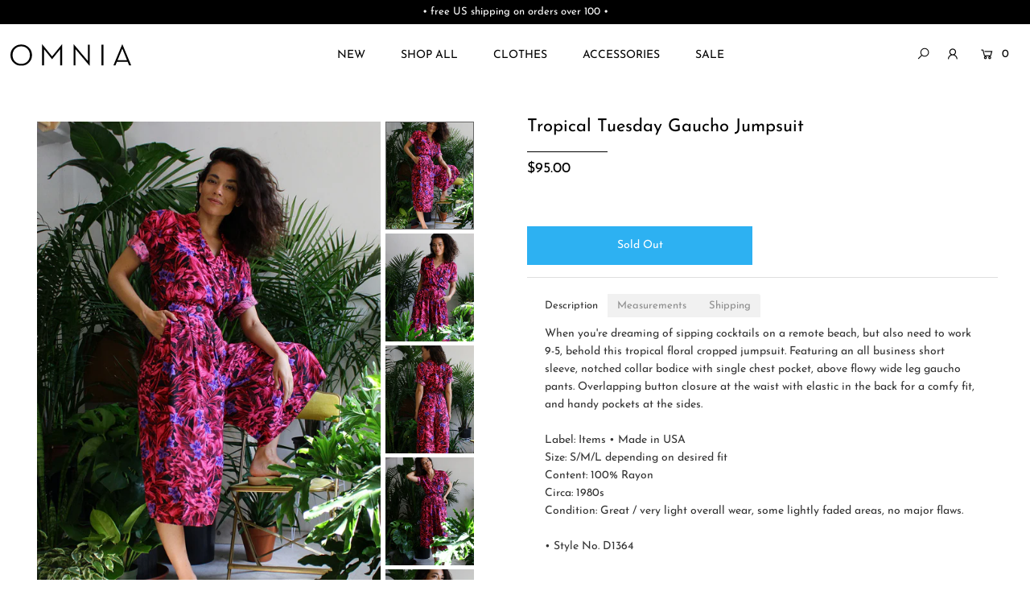

--- FILE ---
content_type: text/html; charset=utf-8
request_url: https://www.omnia.shop/collections/lost-in-the-tropics/products/tropical-tuesday-gaucho-jumpsuit
body_size: 25924
content:
<!DOCTYPE html>
<!--[if lt IE 7 ]><html class="ie ie6" lang="en"> <![endif]-->
<!--[if IE 7 ]><html class="ie ie7" lang="en"> <![endif]-->
<!--[if IE 8 ]><html class="ie ie8" lang="en"> <![endif]-->
<!--[if (gte IE 9)|!(IE)]><!--><html lang="en" class="no-js"> <!--<![endif]-->
<head>

  <meta charset="utf-8" />

  




    <meta name="twitter:card" content="//www.omnia.shop/cdn/shop/products/IMG_6512_b246b69d-2cd3-4b1a-ba60-1fc3707dc739_1024x.jpg?v=1571438700">
    <meta name="twitter:image" content="//www.omnia.shop/cdn/shop/products/IMG_6512_b246b69d-2cd3-4b1a-ba60-1fc3707dc739_1024x.jpg?v=1571438700">



<meta property="og:site_name" content="OMNIA">
<meta property="og:url" content="https://www.omnia.shop/products/tropical-tuesday-gaucho-jumpsuit">
<meta property="og:title" content="Tropical Tuesday Gaucho Jumpsuit">
<meta property="og:type" content="product">
<meta property="og:description" content="When you&#39;re dreaming of sipping cocktails on a remote beach, but also need to work 9-5, behold this tropical floral cropped jumpsuit. Featuring an all business short sleeve, notched collar bodice with single chest pocket, above flowy wide leg gaucho pants. Overlapping button closure at the waist with elastic in the bac">

  <meta property="og:price:amount" content="95.00">
  <meta property="og:price:currency" content="USD">

<meta property="og:image" content="http://www.omnia.shop/cdn/shop/products/IMG_6535_7cad36eb-e6cc-41f8-9390-f23724a80fcf_800x.jpg?v=1571438700"><meta property="og:image" content="http://www.omnia.shop/cdn/shop/products/IMG_6512_b246b69d-2cd3-4b1a-ba60-1fc3707dc739_800x.jpg?v=1571438700"><meta property="og:image" content="http://www.omnia.shop/cdn/shop/products/IMG_6554_950de365-d111-4857-b2b1-e6998265241a_800x.jpg?v=1571438700">



<meta name="twitter:title" content="Tropical Tuesday Gaucho Jumpsuit">
<meta name="twitter:description" content="When you&#39;re dreaming of sipping cocktails on a remote beach, but also need to work 9-5, behold this tropical floral cropped jumpsuit. Featuring an all business short sleeve, notched collar bodice with single chest pocket, above flowy wide leg gaucho pants. Overlapping button closure at the waist with elastic in the bac">
<meta name="twitter:domain" content="">


    <!-- SEO
  ================================================== -->
  <title>
    Tropical Tuesday Gaucho Jumpsuit &ndash; OMNIA
  </title>
  
  <meta name="description" content="When you&#39;re dreaming of sipping cocktails on a remote beach, but also need to work 9-5, behold this tropical floral cropped jumpsuit. Featuring an all business short sleeve, notched collar bodice with single chest pocket, above flowy wide leg gaucho pants. Overlapping button closure at the waist with elastic in the bac" />
  
  <link rel="canonical" href="https://www.omnia.shop/products/tropical-tuesday-gaucho-jumpsuit" />

    <!-- CSS
  ================================================== -->

  <link href="//www.omnia.shop/cdn/shop/t/47/assets/stylesheet.css?v=140028132278953306911754855847" rel="stylesheet" type="text/css" media="all" />
  <link href="//www.omnia.shop/cdn/shop/t/47/assets/custom.scss?v=73643843349799961831744434013" rel="stylesheet" type="text/css" media="all" />
  <link href="//www.omnia.shop/cdn/shop/t/47/assets/queries.css?v=42954919162500552081744430306" rel="stylesheet" type="text/css" media="all" />

    <!-- JS
  ================================================== -->

  <script src="//ajax.googleapis.com/ajax/libs/jquery/2.2.4/jquery.min.js" type="text/javascript"></script>
  <script src="//www.omnia.shop/cdn/shop/t/47/assets/eventemitter3.min.js?v=148202183930229300091744430275" type="text/javascript"></script>
  <script src="//www.omnia.shop/cdn/shop/t/47/assets/theme.js?v=24324074666477536521744430306" type="text/javascript"></script>
  <script src="//www.omnia.shop/cdn/shopifycloud/storefront/assets/themes_support/option_selection-b017cd28.js" type="text/javascript"></script>

  <meta name="viewport" content="width=device-width, initial-scale=1">

  
  <link rel="shortcut icon" href="//www.omnia.shop/cdn/shop/files/OMNIA-favicon_32x32.png?v=1613524864" type="image/png" />
  
  
  <script>window.performance && window.performance.mark && window.performance.mark('shopify.content_for_header.start');</script><meta id="shopify-digital-wallet" name="shopify-digital-wallet" content="/859932/digital_wallets/dialog">
<meta name="shopify-checkout-api-token" content="31a5fce17121a661b6a6e1b950c9f431">
<meta id="in-context-paypal-metadata" data-shop-id="859932" data-venmo-supported="true" data-environment="production" data-locale="en_US" data-paypal-v4="true" data-currency="USD">
<link rel="alternate" type="application/json+oembed" href="https://www.omnia.shop/products/tropical-tuesday-gaucho-jumpsuit.oembed">
<script async="async" src="/checkouts/internal/preloads.js?locale=en-US"></script>
<link rel="preconnect" href="https://shop.app" crossorigin="anonymous">
<script async="async" src="https://shop.app/checkouts/internal/preloads.js?locale=en-US&shop_id=859932" crossorigin="anonymous"></script>
<script id="apple-pay-shop-capabilities" type="application/json">{"shopId":859932,"countryCode":"US","currencyCode":"USD","merchantCapabilities":["supports3DS"],"merchantId":"gid:\/\/shopify\/Shop\/859932","merchantName":"OMNIA","requiredBillingContactFields":["postalAddress","email"],"requiredShippingContactFields":["postalAddress","email"],"shippingType":"shipping","supportedNetworks":["visa","masterCard","amex","discover","elo","jcb"],"total":{"type":"pending","label":"OMNIA","amount":"1.00"},"shopifyPaymentsEnabled":true,"supportsSubscriptions":true}</script>
<script id="shopify-features" type="application/json">{"accessToken":"31a5fce17121a661b6a6e1b950c9f431","betas":["rich-media-storefront-analytics"],"domain":"www.omnia.shop","predictiveSearch":true,"shopId":859932,"locale":"en"}</script>
<script>var Shopify = Shopify || {};
Shopify.shop = "omnia.myshopify.com";
Shopify.locale = "en";
Shopify.currency = {"active":"USD","rate":"1.0"};
Shopify.country = "US";
Shopify.theme = {"name":"OMNIA (V 202504v1)","id":150023340274,"schema_name":"Icon","schema_version":"7.3.1","theme_store_id":686,"role":"main"};
Shopify.theme.handle = "null";
Shopify.theme.style = {"id":null,"handle":null};
Shopify.cdnHost = "www.omnia.shop/cdn";
Shopify.routes = Shopify.routes || {};
Shopify.routes.root = "/";</script>
<script type="module">!function(o){(o.Shopify=o.Shopify||{}).modules=!0}(window);</script>
<script>!function(o){function n(){var o=[];function n(){o.push(Array.prototype.slice.apply(arguments))}return n.q=o,n}var t=o.Shopify=o.Shopify||{};t.loadFeatures=n(),t.autoloadFeatures=n()}(window);</script>
<script>
  window.ShopifyPay = window.ShopifyPay || {};
  window.ShopifyPay.apiHost = "shop.app\/pay";
  window.ShopifyPay.redirectState = null;
</script>
<script id="shop-js-analytics" type="application/json">{"pageType":"product"}</script>
<script defer="defer" async type="module" src="//www.omnia.shop/cdn/shopifycloud/shop-js/modules/v2/client.init-shop-cart-sync_BT-GjEfc.en.esm.js"></script>
<script defer="defer" async type="module" src="//www.omnia.shop/cdn/shopifycloud/shop-js/modules/v2/chunk.common_D58fp_Oc.esm.js"></script>
<script defer="defer" async type="module" src="//www.omnia.shop/cdn/shopifycloud/shop-js/modules/v2/chunk.modal_xMitdFEc.esm.js"></script>
<script type="module">
  await import("//www.omnia.shop/cdn/shopifycloud/shop-js/modules/v2/client.init-shop-cart-sync_BT-GjEfc.en.esm.js");
await import("//www.omnia.shop/cdn/shopifycloud/shop-js/modules/v2/chunk.common_D58fp_Oc.esm.js");
await import("//www.omnia.shop/cdn/shopifycloud/shop-js/modules/v2/chunk.modal_xMitdFEc.esm.js");

  window.Shopify.SignInWithShop?.initShopCartSync?.({"fedCMEnabled":true,"windoidEnabled":true});

</script>
<script defer="defer" async type="module" src="//www.omnia.shop/cdn/shopifycloud/shop-js/modules/v2/client.payment-terms_Ci9AEqFq.en.esm.js"></script>
<script defer="defer" async type="module" src="//www.omnia.shop/cdn/shopifycloud/shop-js/modules/v2/chunk.common_D58fp_Oc.esm.js"></script>
<script defer="defer" async type="module" src="//www.omnia.shop/cdn/shopifycloud/shop-js/modules/v2/chunk.modal_xMitdFEc.esm.js"></script>
<script type="module">
  await import("//www.omnia.shop/cdn/shopifycloud/shop-js/modules/v2/client.payment-terms_Ci9AEqFq.en.esm.js");
await import("//www.omnia.shop/cdn/shopifycloud/shop-js/modules/v2/chunk.common_D58fp_Oc.esm.js");
await import("//www.omnia.shop/cdn/shopifycloud/shop-js/modules/v2/chunk.modal_xMitdFEc.esm.js");

  
</script>
<script>
  window.Shopify = window.Shopify || {};
  if (!window.Shopify.featureAssets) window.Shopify.featureAssets = {};
  window.Shopify.featureAssets['shop-js'] = {"shop-cart-sync":["modules/v2/client.shop-cart-sync_DZOKe7Ll.en.esm.js","modules/v2/chunk.common_D58fp_Oc.esm.js","modules/v2/chunk.modal_xMitdFEc.esm.js"],"init-fed-cm":["modules/v2/client.init-fed-cm_B6oLuCjv.en.esm.js","modules/v2/chunk.common_D58fp_Oc.esm.js","modules/v2/chunk.modal_xMitdFEc.esm.js"],"shop-cash-offers":["modules/v2/client.shop-cash-offers_D2sdYoxE.en.esm.js","modules/v2/chunk.common_D58fp_Oc.esm.js","modules/v2/chunk.modal_xMitdFEc.esm.js"],"shop-login-button":["modules/v2/client.shop-login-button_QeVjl5Y3.en.esm.js","modules/v2/chunk.common_D58fp_Oc.esm.js","modules/v2/chunk.modal_xMitdFEc.esm.js"],"pay-button":["modules/v2/client.pay-button_DXTOsIq6.en.esm.js","modules/v2/chunk.common_D58fp_Oc.esm.js","modules/v2/chunk.modal_xMitdFEc.esm.js"],"shop-button":["modules/v2/client.shop-button_DQZHx9pm.en.esm.js","modules/v2/chunk.common_D58fp_Oc.esm.js","modules/v2/chunk.modal_xMitdFEc.esm.js"],"avatar":["modules/v2/client.avatar_BTnouDA3.en.esm.js"],"init-windoid":["modules/v2/client.init-windoid_CR1B-cfM.en.esm.js","modules/v2/chunk.common_D58fp_Oc.esm.js","modules/v2/chunk.modal_xMitdFEc.esm.js"],"init-shop-for-new-customer-accounts":["modules/v2/client.init-shop-for-new-customer-accounts_C_vY_xzh.en.esm.js","modules/v2/client.shop-login-button_QeVjl5Y3.en.esm.js","modules/v2/chunk.common_D58fp_Oc.esm.js","modules/v2/chunk.modal_xMitdFEc.esm.js"],"init-shop-email-lookup-coordinator":["modules/v2/client.init-shop-email-lookup-coordinator_BI7n9ZSv.en.esm.js","modules/v2/chunk.common_D58fp_Oc.esm.js","modules/v2/chunk.modal_xMitdFEc.esm.js"],"init-shop-cart-sync":["modules/v2/client.init-shop-cart-sync_BT-GjEfc.en.esm.js","modules/v2/chunk.common_D58fp_Oc.esm.js","modules/v2/chunk.modal_xMitdFEc.esm.js"],"shop-toast-manager":["modules/v2/client.shop-toast-manager_DiYdP3xc.en.esm.js","modules/v2/chunk.common_D58fp_Oc.esm.js","modules/v2/chunk.modal_xMitdFEc.esm.js"],"init-customer-accounts":["modules/v2/client.init-customer-accounts_D9ZNqS-Q.en.esm.js","modules/v2/client.shop-login-button_QeVjl5Y3.en.esm.js","modules/v2/chunk.common_D58fp_Oc.esm.js","modules/v2/chunk.modal_xMitdFEc.esm.js"],"init-customer-accounts-sign-up":["modules/v2/client.init-customer-accounts-sign-up_iGw4briv.en.esm.js","modules/v2/client.shop-login-button_QeVjl5Y3.en.esm.js","modules/v2/chunk.common_D58fp_Oc.esm.js","modules/v2/chunk.modal_xMitdFEc.esm.js"],"shop-follow-button":["modules/v2/client.shop-follow-button_CqMgW2wH.en.esm.js","modules/v2/chunk.common_D58fp_Oc.esm.js","modules/v2/chunk.modal_xMitdFEc.esm.js"],"checkout-modal":["modules/v2/client.checkout-modal_xHeaAweL.en.esm.js","modules/v2/chunk.common_D58fp_Oc.esm.js","modules/v2/chunk.modal_xMitdFEc.esm.js"],"shop-login":["modules/v2/client.shop-login_D91U-Q7h.en.esm.js","modules/v2/chunk.common_D58fp_Oc.esm.js","modules/v2/chunk.modal_xMitdFEc.esm.js"],"lead-capture":["modules/v2/client.lead-capture_BJmE1dJe.en.esm.js","modules/v2/chunk.common_D58fp_Oc.esm.js","modules/v2/chunk.modal_xMitdFEc.esm.js"],"payment-terms":["modules/v2/client.payment-terms_Ci9AEqFq.en.esm.js","modules/v2/chunk.common_D58fp_Oc.esm.js","modules/v2/chunk.modal_xMitdFEc.esm.js"]};
</script>
<script>(function() {
  var isLoaded = false;
  function asyncLoad() {
    if (isLoaded) return;
    isLoaded = true;
    var urls = ["https:\/\/www.improvedcontactform.com\/icf.js?shop=omnia.myshopify.com","https:\/\/chimpstatic.com\/mcjs-connected\/js\/users\/992733f12eca553331e019517\/dbe5b28f66085dd03b34572f3.js?shop=omnia.myshopify.com","https:\/\/static.klaviyo.com\/onsite\/js\/klaviyo.js?company_id=R3scSj\u0026shop=omnia.myshopify.com","https:\/\/static.klaviyo.com\/onsite\/js\/klaviyo.js?company_id=R3scSj\u0026shop=omnia.myshopify.com","https:\/\/assets.cartactivity.com\/assets\/recent_activities.js?shop=omnia.myshopify.com","https:\/\/assets.cartactivity.com\/assets\/recent_activities.js?shop=omnia.myshopify.com"];
    for (var i = 0; i < urls.length; i++) {
      var s = document.createElement('script');
      s.type = 'text/javascript';
      s.async = true;
      s.src = urls[i];
      var x = document.getElementsByTagName('script')[0];
      x.parentNode.insertBefore(s, x);
    }
  };
  if(window.attachEvent) {
    window.attachEvent('onload', asyncLoad);
  } else {
    window.addEventListener('load', asyncLoad, false);
  }
})();</script>
<script id="__st">var __st={"a":859932,"offset":-18000,"reqid":"9eec4b08-82cc-4bc3-b7de-1c54d1c12d89-1769192029","pageurl":"www.omnia.shop\/collections\/lost-in-the-tropics\/products\/tropical-tuesday-gaucho-jumpsuit","u":"6bacc4e392d0","p":"product","rtyp":"product","rid":10922228554};</script>
<script>window.ShopifyPaypalV4VisibilityTracking = true;</script>
<script id="captcha-bootstrap">!function(){'use strict';const t='contact',e='account',n='new_comment',o=[[t,t],['blogs',n],['comments',n],[t,'customer']],c=[[e,'customer_login'],[e,'guest_login'],[e,'recover_customer_password'],[e,'create_customer']],r=t=>t.map((([t,e])=>`form[action*='/${t}']:not([data-nocaptcha='true']) input[name='form_type'][value='${e}']`)).join(','),a=t=>()=>t?[...document.querySelectorAll(t)].map((t=>t.form)):[];function s(){const t=[...o],e=r(t);return a(e)}const i='password',u='form_key',d=['recaptcha-v3-token','g-recaptcha-response','h-captcha-response',i],f=()=>{try{return window.sessionStorage}catch{return}},m='__shopify_v',_=t=>t.elements[u];function p(t,e,n=!1){try{const o=window.sessionStorage,c=JSON.parse(o.getItem(e)),{data:r}=function(t){const{data:e,action:n}=t;return t[m]||n?{data:e,action:n}:{data:t,action:n}}(c);for(const[e,n]of Object.entries(r))t.elements[e]&&(t.elements[e].value=n);n&&o.removeItem(e)}catch(o){console.error('form repopulation failed',{error:o})}}const l='form_type',E='cptcha';function T(t){t.dataset[E]=!0}const w=window,h=w.document,L='Shopify',v='ce_forms',y='captcha';let A=!1;((t,e)=>{const n=(g='f06e6c50-85a8-45c8-87d0-21a2b65856fe',I='https://cdn.shopify.com/shopifycloud/storefront-forms-hcaptcha/ce_storefront_forms_captcha_hcaptcha.v1.5.2.iife.js',D={infoText:'Protected by hCaptcha',privacyText:'Privacy',termsText:'Terms'},(t,e,n)=>{const o=w[L][v],c=o.bindForm;if(c)return c(t,g,e,D).then(n);var r;o.q.push([[t,g,e,D],n]),r=I,A||(h.body.append(Object.assign(h.createElement('script'),{id:'captcha-provider',async:!0,src:r})),A=!0)});var g,I,D;w[L]=w[L]||{},w[L][v]=w[L][v]||{},w[L][v].q=[],w[L][y]=w[L][y]||{},w[L][y].protect=function(t,e){n(t,void 0,e),T(t)},Object.freeze(w[L][y]),function(t,e,n,w,h,L){const[v,y,A,g]=function(t,e,n){const i=e?o:[],u=t?c:[],d=[...i,...u],f=r(d),m=r(i),_=r(d.filter((([t,e])=>n.includes(e))));return[a(f),a(m),a(_),s()]}(w,h,L),I=t=>{const e=t.target;return e instanceof HTMLFormElement?e:e&&e.form},D=t=>v().includes(t);t.addEventListener('submit',(t=>{const e=I(t);if(!e)return;const n=D(e)&&!e.dataset.hcaptchaBound&&!e.dataset.recaptchaBound,o=_(e),c=g().includes(e)&&(!o||!o.value);(n||c)&&t.preventDefault(),c&&!n&&(function(t){try{if(!f())return;!function(t){const e=f();if(!e)return;const n=_(t);if(!n)return;const o=n.value;o&&e.removeItem(o)}(t);const e=Array.from(Array(32),(()=>Math.random().toString(36)[2])).join('');!function(t,e){_(t)||t.append(Object.assign(document.createElement('input'),{type:'hidden',name:u})),t.elements[u].value=e}(t,e),function(t,e){const n=f();if(!n)return;const o=[...t.querySelectorAll(`input[type='${i}']`)].map((({name:t})=>t)),c=[...d,...o],r={};for(const[a,s]of new FormData(t).entries())c.includes(a)||(r[a]=s);n.setItem(e,JSON.stringify({[m]:1,action:t.action,data:r}))}(t,e)}catch(e){console.error('failed to persist form',e)}}(e),e.submit())}));const S=(t,e)=>{t&&!t.dataset[E]&&(n(t,e.some((e=>e===t))),T(t))};for(const o of['focusin','change'])t.addEventListener(o,(t=>{const e=I(t);D(e)&&S(e,y())}));const B=e.get('form_key'),M=e.get(l),P=B&&M;t.addEventListener('DOMContentLoaded',(()=>{const t=y();if(P)for(const e of t)e.elements[l].value===M&&p(e,B);[...new Set([...A(),...v().filter((t=>'true'===t.dataset.shopifyCaptcha))])].forEach((e=>S(e,t)))}))}(h,new URLSearchParams(w.location.search),n,t,e,['guest_login'])})(!0,!0)}();</script>
<script integrity="sha256-4kQ18oKyAcykRKYeNunJcIwy7WH5gtpwJnB7kiuLZ1E=" data-source-attribution="shopify.loadfeatures" defer="defer" src="//www.omnia.shop/cdn/shopifycloud/storefront/assets/storefront/load_feature-a0a9edcb.js" crossorigin="anonymous"></script>
<script crossorigin="anonymous" defer="defer" src="//www.omnia.shop/cdn/shopifycloud/storefront/assets/shopify_pay/storefront-65b4c6d7.js?v=20250812"></script>
<script data-source-attribution="shopify.dynamic_checkout.dynamic.init">var Shopify=Shopify||{};Shopify.PaymentButton=Shopify.PaymentButton||{isStorefrontPortableWallets:!0,init:function(){window.Shopify.PaymentButton.init=function(){};var t=document.createElement("script");t.src="https://www.omnia.shop/cdn/shopifycloud/portable-wallets/latest/portable-wallets.en.js",t.type="module",document.head.appendChild(t)}};
</script>
<script data-source-attribution="shopify.dynamic_checkout.buyer_consent">
  function portableWalletsHideBuyerConsent(e){var t=document.getElementById("shopify-buyer-consent"),n=document.getElementById("shopify-subscription-policy-button");t&&n&&(t.classList.add("hidden"),t.setAttribute("aria-hidden","true"),n.removeEventListener("click",e))}function portableWalletsShowBuyerConsent(e){var t=document.getElementById("shopify-buyer-consent"),n=document.getElementById("shopify-subscription-policy-button");t&&n&&(t.classList.remove("hidden"),t.removeAttribute("aria-hidden"),n.addEventListener("click",e))}window.Shopify?.PaymentButton&&(window.Shopify.PaymentButton.hideBuyerConsent=portableWalletsHideBuyerConsent,window.Shopify.PaymentButton.showBuyerConsent=portableWalletsShowBuyerConsent);
</script>
<script data-source-attribution="shopify.dynamic_checkout.cart.bootstrap">document.addEventListener("DOMContentLoaded",(function(){function t(){return document.querySelector("shopify-accelerated-checkout-cart, shopify-accelerated-checkout")}if(t())Shopify.PaymentButton.init();else{new MutationObserver((function(e,n){t()&&(Shopify.PaymentButton.init(),n.disconnect())})).observe(document.body,{childList:!0,subtree:!0})}}));
</script>
<script id='scb4127' type='text/javascript' async='' src='https://www.omnia.shop/cdn/shopifycloud/privacy-banner/storefront-banner.js'></script><link id="shopify-accelerated-checkout-styles" rel="stylesheet" media="screen" href="https://www.omnia.shop/cdn/shopifycloud/portable-wallets/latest/accelerated-checkout-backwards-compat.css" crossorigin="anonymous">
<style id="shopify-accelerated-checkout-cart">
        #shopify-buyer-consent {
  margin-top: 1em;
  display: inline-block;
  width: 100%;
}

#shopify-buyer-consent.hidden {
  display: none;
}

#shopify-subscription-policy-button {
  background: none;
  border: none;
  padding: 0;
  text-decoration: underline;
  font-size: inherit;
  cursor: pointer;
}

#shopify-subscription-policy-button::before {
  box-shadow: none;
}

      </style>
<script id="sections-script" data-sections="product-recommendations" defer="defer" src="//www.omnia.shop/cdn/shop/t/47/compiled_assets/scripts.js?v=6298"></script>
<script>window.performance && window.performance.mark && window.performance.mark('shopify.content_for_header.end');</script>
  
    <!-- FontAwesome
  ================================================== -->
  
<script src="https://kit.fontawesome.com/2e1b3bcc12.js" crossorigin="anonymous"></script>
<!-- MailMunch -->
<script src="//a.mailmunch.co/app/v1/site.js" id="mailmunch-script" data-mailmunch-site-id="125990" async="async"></script>
<meta name="google-site-verification" content="i2ohKBwgS-BmvXbql5HYJEwvWApUIp885fXrA0l7sYc" />
<meta name="google-site-verification" content="LKzxF-Ak-CH--H2wPOJjanE9aCoxVxogLXVPW47ei58" />  
<script src="https://cdn.shopify.com/extensions/0199c80f-3fc5-769c-9434-a45d5b4e95b5/theme-app-extension-prod-28/assets/easytabs.min.js" type="text/javascript" defer="defer"></script>
<link href="https://monorail-edge.shopifysvc.com" rel="dns-prefetch">
<script>(function(){if ("sendBeacon" in navigator && "performance" in window) {try {var session_token_from_headers = performance.getEntriesByType('navigation')[0].serverTiming.find(x => x.name == '_s').description;} catch {var session_token_from_headers = undefined;}var session_cookie_matches = document.cookie.match(/_shopify_s=([^;]*)/);var session_token_from_cookie = session_cookie_matches && session_cookie_matches.length === 2 ? session_cookie_matches[1] : "";var session_token = session_token_from_headers || session_token_from_cookie || "";function handle_abandonment_event(e) {var entries = performance.getEntries().filter(function(entry) {return /monorail-edge.shopifysvc.com/.test(entry.name);});if (!window.abandonment_tracked && entries.length === 0) {window.abandonment_tracked = true;var currentMs = Date.now();var navigation_start = performance.timing.navigationStart;var payload = {shop_id: 859932,url: window.location.href,navigation_start,duration: currentMs - navigation_start,session_token,page_type: "product"};window.navigator.sendBeacon("https://monorail-edge.shopifysvc.com/v1/produce", JSON.stringify({schema_id: "online_store_buyer_site_abandonment/1.1",payload: payload,metadata: {event_created_at_ms: currentMs,event_sent_at_ms: currentMs}}));}}window.addEventListener('pagehide', handle_abandonment_event);}}());</script>
<script id="web-pixels-manager-setup">(function e(e,d,r,n,o){if(void 0===o&&(o={}),!Boolean(null===(a=null===(i=window.Shopify)||void 0===i?void 0:i.analytics)||void 0===a?void 0:a.replayQueue)){var i,a;window.Shopify=window.Shopify||{};var t=window.Shopify;t.analytics=t.analytics||{};var s=t.analytics;s.replayQueue=[],s.publish=function(e,d,r){return s.replayQueue.push([e,d,r]),!0};try{self.performance.mark("wpm:start")}catch(e){}var l=function(){var e={modern:/Edge?\/(1{2}[4-9]|1[2-9]\d|[2-9]\d{2}|\d{4,})\.\d+(\.\d+|)|Firefox\/(1{2}[4-9]|1[2-9]\d|[2-9]\d{2}|\d{4,})\.\d+(\.\d+|)|Chrom(ium|e)\/(9{2}|\d{3,})\.\d+(\.\d+|)|(Maci|X1{2}).+ Version\/(15\.\d+|(1[6-9]|[2-9]\d|\d{3,})\.\d+)([,.]\d+|)( \(\w+\)|)( Mobile\/\w+|) Safari\/|Chrome.+OPR\/(9{2}|\d{3,})\.\d+\.\d+|(CPU[ +]OS|iPhone[ +]OS|CPU[ +]iPhone|CPU IPhone OS|CPU iPad OS)[ +]+(15[._]\d+|(1[6-9]|[2-9]\d|\d{3,})[._]\d+)([._]\d+|)|Android:?[ /-](13[3-9]|1[4-9]\d|[2-9]\d{2}|\d{4,})(\.\d+|)(\.\d+|)|Android.+Firefox\/(13[5-9]|1[4-9]\d|[2-9]\d{2}|\d{4,})\.\d+(\.\d+|)|Android.+Chrom(ium|e)\/(13[3-9]|1[4-9]\d|[2-9]\d{2}|\d{4,})\.\d+(\.\d+|)|SamsungBrowser\/([2-9]\d|\d{3,})\.\d+/,legacy:/Edge?\/(1[6-9]|[2-9]\d|\d{3,})\.\d+(\.\d+|)|Firefox\/(5[4-9]|[6-9]\d|\d{3,})\.\d+(\.\d+|)|Chrom(ium|e)\/(5[1-9]|[6-9]\d|\d{3,})\.\d+(\.\d+|)([\d.]+$|.*Safari\/(?![\d.]+ Edge\/[\d.]+$))|(Maci|X1{2}).+ Version\/(10\.\d+|(1[1-9]|[2-9]\d|\d{3,})\.\d+)([,.]\d+|)( \(\w+\)|)( Mobile\/\w+|) Safari\/|Chrome.+OPR\/(3[89]|[4-9]\d|\d{3,})\.\d+\.\d+|(CPU[ +]OS|iPhone[ +]OS|CPU[ +]iPhone|CPU IPhone OS|CPU iPad OS)[ +]+(10[._]\d+|(1[1-9]|[2-9]\d|\d{3,})[._]\d+)([._]\d+|)|Android:?[ /-](13[3-9]|1[4-9]\d|[2-9]\d{2}|\d{4,})(\.\d+|)(\.\d+|)|Mobile Safari.+OPR\/([89]\d|\d{3,})\.\d+\.\d+|Android.+Firefox\/(13[5-9]|1[4-9]\d|[2-9]\d{2}|\d{4,})\.\d+(\.\d+|)|Android.+Chrom(ium|e)\/(13[3-9]|1[4-9]\d|[2-9]\d{2}|\d{4,})\.\d+(\.\d+|)|Android.+(UC? ?Browser|UCWEB|U3)[ /]?(15\.([5-9]|\d{2,})|(1[6-9]|[2-9]\d|\d{3,})\.\d+)\.\d+|SamsungBrowser\/(5\.\d+|([6-9]|\d{2,})\.\d+)|Android.+MQ{2}Browser\/(14(\.(9|\d{2,})|)|(1[5-9]|[2-9]\d|\d{3,})(\.\d+|))(\.\d+|)|K[Aa][Ii]OS\/(3\.\d+|([4-9]|\d{2,})\.\d+)(\.\d+|)/},d=e.modern,r=e.legacy,n=navigator.userAgent;return n.match(d)?"modern":n.match(r)?"legacy":"unknown"}(),u="modern"===l?"modern":"legacy",c=(null!=n?n:{modern:"",legacy:""})[u],f=function(e){return[e.baseUrl,"/wpm","/b",e.hashVersion,"modern"===e.buildTarget?"m":"l",".js"].join("")}({baseUrl:d,hashVersion:r,buildTarget:u}),m=function(e){var d=e.version,r=e.bundleTarget,n=e.surface,o=e.pageUrl,i=e.monorailEndpoint;return{emit:function(e){var a=e.status,t=e.errorMsg,s=(new Date).getTime(),l=JSON.stringify({metadata:{event_sent_at_ms:s},events:[{schema_id:"web_pixels_manager_load/3.1",payload:{version:d,bundle_target:r,page_url:o,status:a,surface:n,error_msg:t},metadata:{event_created_at_ms:s}}]});if(!i)return console&&console.warn&&console.warn("[Web Pixels Manager] No Monorail endpoint provided, skipping logging."),!1;try{return self.navigator.sendBeacon.bind(self.navigator)(i,l)}catch(e){}var u=new XMLHttpRequest;try{return u.open("POST",i,!0),u.setRequestHeader("Content-Type","text/plain"),u.send(l),!0}catch(e){return console&&console.warn&&console.warn("[Web Pixels Manager] Got an unhandled error while logging to Monorail."),!1}}}}({version:r,bundleTarget:l,surface:e.surface,pageUrl:self.location.href,monorailEndpoint:e.monorailEndpoint});try{o.browserTarget=l,function(e){var d=e.src,r=e.async,n=void 0===r||r,o=e.onload,i=e.onerror,a=e.sri,t=e.scriptDataAttributes,s=void 0===t?{}:t,l=document.createElement("script"),u=document.querySelector("head"),c=document.querySelector("body");if(l.async=n,l.src=d,a&&(l.integrity=a,l.crossOrigin="anonymous"),s)for(var f in s)if(Object.prototype.hasOwnProperty.call(s,f))try{l.dataset[f]=s[f]}catch(e){}if(o&&l.addEventListener("load",o),i&&l.addEventListener("error",i),u)u.appendChild(l);else{if(!c)throw new Error("Did not find a head or body element to append the script");c.appendChild(l)}}({src:f,async:!0,onload:function(){if(!function(){var e,d;return Boolean(null===(d=null===(e=window.Shopify)||void 0===e?void 0:e.analytics)||void 0===d?void 0:d.initialized)}()){var d=window.webPixelsManager.init(e)||void 0;if(d){var r=window.Shopify.analytics;r.replayQueue.forEach((function(e){var r=e[0],n=e[1],o=e[2];d.publishCustomEvent(r,n,o)})),r.replayQueue=[],r.publish=d.publishCustomEvent,r.visitor=d.visitor,r.initialized=!0}}},onerror:function(){return m.emit({status:"failed",errorMsg:"".concat(f," has failed to load")})},sri:function(e){var d=/^sha384-[A-Za-z0-9+/=]+$/;return"string"==typeof e&&d.test(e)}(c)?c:"",scriptDataAttributes:o}),m.emit({status:"loading"})}catch(e){m.emit({status:"failed",errorMsg:(null==e?void 0:e.message)||"Unknown error"})}}})({shopId: 859932,storefrontBaseUrl: "https://www.omnia.shop",extensionsBaseUrl: "https://extensions.shopifycdn.com/cdn/shopifycloud/web-pixels-manager",monorailEndpoint: "https://monorail-edge.shopifysvc.com/unstable/produce_batch",surface: "storefront-renderer",enabledBetaFlags: ["2dca8a86"],webPixelsConfigList: [{"id":"451444978","configuration":"{\"config\":\"{\\\"pixel_id\\\":\\\"G-E8293FXM7K\\\",\\\"gtag_events\\\":[{\\\"type\\\":\\\"purchase\\\",\\\"action_label\\\":\\\"G-E8293FXM7K\\\"},{\\\"type\\\":\\\"page_view\\\",\\\"action_label\\\":\\\"G-E8293FXM7K\\\"},{\\\"type\\\":\\\"view_item\\\",\\\"action_label\\\":\\\"G-E8293FXM7K\\\"},{\\\"type\\\":\\\"search\\\",\\\"action_label\\\":\\\"G-E8293FXM7K\\\"},{\\\"type\\\":\\\"add_to_cart\\\",\\\"action_label\\\":\\\"G-E8293FXM7K\\\"},{\\\"type\\\":\\\"begin_checkout\\\",\\\"action_label\\\":\\\"G-E8293FXM7K\\\"},{\\\"type\\\":\\\"add_payment_info\\\",\\\"action_label\\\":\\\"G-E8293FXM7K\\\"}],\\\"enable_monitoring_mode\\\":false}\"}","eventPayloadVersion":"v1","runtimeContext":"OPEN","scriptVersion":"b2a88bafab3e21179ed38636efcd8a93","type":"APP","apiClientId":1780363,"privacyPurposes":[],"dataSharingAdjustments":{"protectedCustomerApprovalScopes":["read_customer_address","read_customer_email","read_customer_name","read_customer_personal_data","read_customer_phone"]}},{"id":"165478642","configuration":"{\"pixel_id\":\"1069940179752119\",\"pixel_type\":\"facebook_pixel\",\"metaapp_system_user_token\":\"-\"}","eventPayloadVersion":"v1","runtimeContext":"OPEN","scriptVersion":"ca16bc87fe92b6042fbaa3acc2fbdaa6","type":"APP","apiClientId":2329312,"privacyPurposes":["ANALYTICS","MARKETING","SALE_OF_DATA"],"dataSharingAdjustments":{"protectedCustomerApprovalScopes":["read_customer_address","read_customer_email","read_customer_name","read_customer_personal_data","read_customer_phone"]}},{"id":"56918258","eventPayloadVersion":"v1","runtimeContext":"LAX","scriptVersion":"1","type":"CUSTOM","privacyPurposes":["MARKETING"],"name":"Meta pixel (migrated)"},{"id":"shopify-app-pixel","configuration":"{}","eventPayloadVersion":"v1","runtimeContext":"STRICT","scriptVersion":"0450","apiClientId":"shopify-pixel","type":"APP","privacyPurposes":["ANALYTICS","MARKETING"]},{"id":"shopify-custom-pixel","eventPayloadVersion":"v1","runtimeContext":"LAX","scriptVersion":"0450","apiClientId":"shopify-pixel","type":"CUSTOM","privacyPurposes":["ANALYTICS","MARKETING"]}],isMerchantRequest: false,initData: {"shop":{"name":"OMNIA","paymentSettings":{"currencyCode":"USD"},"myshopifyDomain":"omnia.myshopify.com","countryCode":"US","storefrontUrl":"https:\/\/www.omnia.shop"},"customer":null,"cart":null,"checkout":null,"productVariants":[{"price":{"amount":95.0,"currencyCode":"USD"},"product":{"title":"Tropical Tuesday Gaucho Jumpsuit","vendor":"New","id":"10922228554","untranslatedTitle":"Tropical Tuesday Gaucho Jumpsuit","url":"\/products\/tropical-tuesday-gaucho-jumpsuit","type":"Dress"},"id":"42899547786","image":{"src":"\/\/www.omnia.shop\/cdn\/shop\/products\/IMG_6535_7cad36eb-e6cc-41f8-9390-f23724a80fcf.jpg?v=1571438700"},"sku":"D1364","title":"Default Title","untranslatedTitle":"Default Title"}],"purchasingCompany":null},},"https://www.omnia.shop/cdn","fcfee988w5aeb613cpc8e4bc33m6693e112",{"modern":"","legacy":""},{"shopId":"859932","storefrontBaseUrl":"https:\/\/www.omnia.shop","extensionBaseUrl":"https:\/\/extensions.shopifycdn.com\/cdn\/shopifycloud\/web-pixels-manager","surface":"storefront-renderer","enabledBetaFlags":"[\"2dca8a86\"]","isMerchantRequest":"false","hashVersion":"fcfee988w5aeb613cpc8e4bc33m6693e112","publish":"custom","events":"[[\"page_viewed\",{}],[\"product_viewed\",{\"productVariant\":{\"price\":{\"amount\":95.0,\"currencyCode\":\"USD\"},\"product\":{\"title\":\"Tropical Tuesday Gaucho Jumpsuit\",\"vendor\":\"New\",\"id\":\"10922228554\",\"untranslatedTitle\":\"Tropical Tuesday Gaucho Jumpsuit\",\"url\":\"\/products\/tropical-tuesday-gaucho-jumpsuit\",\"type\":\"Dress\"},\"id\":\"42899547786\",\"image\":{\"src\":\"\/\/www.omnia.shop\/cdn\/shop\/products\/IMG_6535_7cad36eb-e6cc-41f8-9390-f23724a80fcf.jpg?v=1571438700\"},\"sku\":\"D1364\",\"title\":\"Default Title\",\"untranslatedTitle\":\"Default Title\"}}]]"});</script><script>
  window.ShopifyAnalytics = window.ShopifyAnalytics || {};
  window.ShopifyAnalytics.meta = window.ShopifyAnalytics.meta || {};
  window.ShopifyAnalytics.meta.currency = 'USD';
  var meta = {"product":{"id":10922228554,"gid":"gid:\/\/shopify\/Product\/10922228554","vendor":"New","type":"Dress","handle":"tropical-tuesday-gaucho-jumpsuit","variants":[{"id":42899547786,"price":9500,"name":"Tropical Tuesday Gaucho Jumpsuit","public_title":null,"sku":"D1364"}],"remote":false},"page":{"pageType":"product","resourceType":"product","resourceId":10922228554,"requestId":"9eec4b08-82cc-4bc3-b7de-1c54d1c12d89-1769192029"}};
  for (var attr in meta) {
    window.ShopifyAnalytics.meta[attr] = meta[attr];
  }
</script>
<script class="analytics">
  (function () {
    var customDocumentWrite = function(content) {
      var jquery = null;

      if (window.jQuery) {
        jquery = window.jQuery;
      } else if (window.Checkout && window.Checkout.$) {
        jquery = window.Checkout.$;
      }

      if (jquery) {
        jquery('body').append(content);
      }
    };

    var hasLoggedConversion = function(token) {
      if (token) {
        return document.cookie.indexOf('loggedConversion=' + token) !== -1;
      }
      return false;
    }

    var setCookieIfConversion = function(token) {
      if (token) {
        var twoMonthsFromNow = new Date(Date.now());
        twoMonthsFromNow.setMonth(twoMonthsFromNow.getMonth() + 2);

        document.cookie = 'loggedConversion=' + token + '; expires=' + twoMonthsFromNow;
      }
    }

    var trekkie = window.ShopifyAnalytics.lib = window.trekkie = window.trekkie || [];
    if (trekkie.integrations) {
      return;
    }
    trekkie.methods = [
      'identify',
      'page',
      'ready',
      'track',
      'trackForm',
      'trackLink'
    ];
    trekkie.factory = function(method) {
      return function() {
        var args = Array.prototype.slice.call(arguments);
        args.unshift(method);
        trekkie.push(args);
        return trekkie;
      };
    };
    for (var i = 0; i < trekkie.methods.length; i++) {
      var key = trekkie.methods[i];
      trekkie[key] = trekkie.factory(key);
    }
    trekkie.load = function(config) {
      trekkie.config = config || {};
      trekkie.config.initialDocumentCookie = document.cookie;
      var first = document.getElementsByTagName('script')[0];
      var script = document.createElement('script');
      script.type = 'text/javascript';
      script.onerror = function(e) {
        var scriptFallback = document.createElement('script');
        scriptFallback.type = 'text/javascript';
        scriptFallback.onerror = function(error) {
                var Monorail = {
      produce: function produce(monorailDomain, schemaId, payload) {
        var currentMs = new Date().getTime();
        var event = {
          schema_id: schemaId,
          payload: payload,
          metadata: {
            event_created_at_ms: currentMs,
            event_sent_at_ms: currentMs
          }
        };
        return Monorail.sendRequest("https://" + monorailDomain + "/v1/produce", JSON.stringify(event));
      },
      sendRequest: function sendRequest(endpointUrl, payload) {
        // Try the sendBeacon API
        if (window && window.navigator && typeof window.navigator.sendBeacon === 'function' && typeof window.Blob === 'function' && !Monorail.isIos12()) {
          var blobData = new window.Blob([payload], {
            type: 'text/plain'
          });

          if (window.navigator.sendBeacon(endpointUrl, blobData)) {
            return true;
          } // sendBeacon was not successful

        } // XHR beacon

        var xhr = new XMLHttpRequest();

        try {
          xhr.open('POST', endpointUrl);
          xhr.setRequestHeader('Content-Type', 'text/plain');
          xhr.send(payload);
        } catch (e) {
          console.log(e);
        }

        return false;
      },
      isIos12: function isIos12() {
        return window.navigator.userAgent.lastIndexOf('iPhone; CPU iPhone OS 12_') !== -1 || window.navigator.userAgent.lastIndexOf('iPad; CPU OS 12_') !== -1;
      }
    };
    Monorail.produce('monorail-edge.shopifysvc.com',
      'trekkie_storefront_load_errors/1.1',
      {shop_id: 859932,
      theme_id: 150023340274,
      app_name: "storefront",
      context_url: window.location.href,
      source_url: "//www.omnia.shop/cdn/s/trekkie.storefront.8d95595f799fbf7e1d32231b9a28fd43b70c67d3.min.js"});

        };
        scriptFallback.async = true;
        scriptFallback.src = '//www.omnia.shop/cdn/s/trekkie.storefront.8d95595f799fbf7e1d32231b9a28fd43b70c67d3.min.js';
        first.parentNode.insertBefore(scriptFallback, first);
      };
      script.async = true;
      script.src = '//www.omnia.shop/cdn/s/trekkie.storefront.8d95595f799fbf7e1d32231b9a28fd43b70c67d3.min.js';
      first.parentNode.insertBefore(script, first);
    };
    trekkie.load(
      {"Trekkie":{"appName":"storefront","development":false,"defaultAttributes":{"shopId":859932,"isMerchantRequest":null,"themeId":150023340274,"themeCityHash":"18025410247174016113","contentLanguage":"en","currency":"USD","eventMetadataId":"1deaea6d-dfb6-4953-b1b7-4c4ae9675cfe"},"isServerSideCookieWritingEnabled":true,"monorailRegion":"shop_domain","enabledBetaFlags":["65f19447"]},"Session Attribution":{},"S2S":{"facebookCapiEnabled":true,"source":"trekkie-storefront-renderer","apiClientId":580111}}
    );

    var loaded = false;
    trekkie.ready(function() {
      if (loaded) return;
      loaded = true;

      window.ShopifyAnalytics.lib = window.trekkie;

      var originalDocumentWrite = document.write;
      document.write = customDocumentWrite;
      try { window.ShopifyAnalytics.merchantGoogleAnalytics.call(this); } catch(error) {};
      document.write = originalDocumentWrite;

      window.ShopifyAnalytics.lib.page(null,{"pageType":"product","resourceType":"product","resourceId":10922228554,"requestId":"9eec4b08-82cc-4bc3-b7de-1c54d1c12d89-1769192029","shopifyEmitted":true});

      var match = window.location.pathname.match(/checkouts\/(.+)\/(thank_you|post_purchase)/)
      var token = match? match[1]: undefined;
      if (!hasLoggedConversion(token)) {
        setCookieIfConversion(token);
        window.ShopifyAnalytics.lib.track("Viewed Product",{"currency":"USD","variantId":42899547786,"productId":10922228554,"productGid":"gid:\/\/shopify\/Product\/10922228554","name":"Tropical Tuesday Gaucho Jumpsuit","price":"95.00","sku":"D1364","brand":"New","variant":null,"category":"Dress","nonInteraction":true,"remote":false},undefined,undefined,{"shopifyEmitted":true});
      window.ShopifyAnalytics.lib.track("monorail:\/\/trekkie_storefront_viewed_product\/1.1",{"currency":"USD","variantId":42899547786,"productId":10922228554,"productGid":"gid:\/\/shopify\/Product\/10922228554","name":"Tropical Tuesday Gaucho Jumpsuit","price":"95.00","sku":"D1364","brand":"New","variant":null,"category":"Dress","nonInteraction":true,"remote":false,"referer":"https:\/\/www.omnia.shop\/collections\/lost-in-the-tropics\/products\/tropical-tuesday-gaucho-jumpsuit"});
      }
    });


        var eventsListenerScript = document.createElement('script');
        eventsListenerScript.async = true;
        eventsListenerScript.src = "//www.omnia.shop/cdn/shopifycloud/storefront/assets/shop_events_listener-3da45d37.js";
        document.getElementsByTagName('head')[0].appendChild(eventsListenerScript);

})();</script>
  <script>
  if (!window.ga || (window.ga && typeof window.ga !== 'function')) {
    window.ga = function ga() {
      (window.ga.q = window.ga.q || []).push(arguments);
      if (window.Shopify && window.Shopify.analytics && typeof window.Shopify.analytics.publish === 'function') {
        window.Shopify.analytics.publish("ga_stub_called", {}, {sendTo: "google_osp_migration"});
      }
      console.error("Shopify's Google Analytics stub called with:", Array.from(arguments), "\nSee https://help.shopify.com/manual/promoting-marketing/pixels/pixel-migration#google for more information.");
    };
    if (window.Shopify && window.Shopify.analytics && typeof window.Shopify.analytics.publish === 'function') {
      window.Shopify.analytics.publish("ga_stub_initialized", {}, {sendTo: "google_osp_migration"});
    }
  }
</script>
<script
  defer
  src="https://www.omnia.shop/cdn/shopifycloud/perf-kit/shopify-perf-kit-3.0.4.min.js"
  data-application="storefront-renderer"
  data-shop-id="859932"
  data-render-region="gcp-us-central1"
  data-page-type="product"
  data-theme-instance-id="150023340274"
  data-theme-name="Icon"
  data-theme-version="7.3.1"
  data-monorail-region="shop_domain"
  data-resource-timing-sampling-rate="10"
  data-shs="true"
  data-shs-beacon="true"
  data-shs-export-with-fetch="true"
  data-shs-logs-sample-rate="1"
  data-shs-beacon-endpoint="https://www.omnia.shop/api/collect"
></script>
</head>

<body class="gridlock shifter-left product">
  
    <div id="CartDrawer" class="drawer drawer--right">
  <div class="drawer__header">
    <div class="table-cell">
    <h3>My Cart </h3>
    </div>
    <div class="table-cell">
    <span class="drawer__close js-drawer-close">
        Close
    </span>
    </div>
  </div>
  <div id="CartContainer"></div>
</div>

  

  <div class="shifter-page  is-moved-by-drawer" id="PageContainer">

    <div id="shopify-section-header" class="shopify-section"><header class="scrollheader header-section"
data-section-id="header"
data-section-type="header-section"
data-sticky="true">

  

  
  <div class="topbar">
    <div class="row">
      
      <div class="desktop-push-3 desktop-6 tablet-6 mobile-3" id="banner-message">
        
          <p>• free US shipping on orders over 100 •</p>
        
      </div>
      
    </div>
  </div>
  
  <div id="navigation">
    <div class="row">
      <div class="nav-container desktop-12 tablet-6 mobile-3 inline"><!-- start nav container -->

      <!-- Mobile menu trigger --> <div class="mobile-only span-1" style="text-align: left;"><span class="shifter-handle"><i class="la la-bars" aria-hidden="true"></i></span></div>
      
      
      

      

      
        <div id="logo" class="desktop-2 tablet-3 deskop-2 span-2 inline">

<div class="first_logo">
<a href="/">
  <img src="//www.omnia.shop/cdn/shop/t/47/assets/omnia-logo.svg?v=95308670499294522021744430289" itemprop="logo">
</a>
</div>
  

</div>

      

      <nav class="header-navigation desktop-8 span-8">
        <ul id="main-nav">
          
            



<li><a class="top_level" href="/collections/whats-new">New</a></li>


          
            




  <li class="dropdown has_sub_menu" aria-haspopup="true" aria-expanded="false"><a href="/collections/all" title="">Shop All</a>
    <ul class="megamenu">
      <div class="mega-container">
        
        <span class="desktop-3 tablet-hide mm-image"><a href="/collections/all">
            <img src="//www.omnia.shop/cdn/shop/files/nav-shop_all-v1_300x.jpg?v=1614320323">
          </a>
        </span>
        
        <span class="desktop-9 tablet-6">
          
          <li class="desktop-3 tablet-fourth">
            <h4><a href="/collections/clothes">Clothes</a></h4>
            
            <ul class="mega-stack">
              
              <li><a href="/collections/tops">Tops</a></li>
              
              <li><a href="/collections/skirts">Bottoms</a></li>
              
              <li><a href="/collections/dresses">Dresses + Jumpsuits</a></li>
              
              <li><a href="/collections/outerwear">Outerwear</a></li>
              
            </ul>
            
          </li>
          
          <li class="desktop-3 tablet-fourth">
            <h4><a href="/collections/accessories">Accessories</a></h4>
            
            <ul class="mega-stack">
              
              <li><a href="/collections/bags">Bags</a></li>
              
              <li><a href="/collections/belts">Belts</a></li>
              
              <li><a href="/collections/footwear">Shoes</a></li>
              
              <li><a href="/collections/wallets-clutches">Pouches</a></li>
              
              <li><a href="/collections/jewelry">Jewelry</a></li>
              
              <li><a href="/collections/scarves">Scarves etc</a></li>
              
            </ul>
            
          </li>
          
          <li class="desktop-3 tablet-fourth">
            <h4><a href="/collections/sale">Sale</a></h4>
            
            <ul class="mega-stack">
              
              <li><a href="/collections/clothing-under-50">Clothing Under $50</a></li>
              
              <li><a href="/collections/markdowns">Markdowns</a></li>
              
            </ul>
            
          </li>
          
        </span>
      </div>
    </ul>
  </li>
  


          
            



<li class="dropdown has_sub_menu" aria-haspopup="true" aria-expanded="false">
  <a href="/collections/clothes" class="dlinks top_level">
    Clothes
  </a>
  
    
    <ul class="megamenu">
      <div class="mega-container">
        <!-- Start Megamenu Inner Links -->
        <li class="desktop-3 tablet-1">
          <h4>Clothes</h4>
          <ul class="mega-stack">
            
              
                <li>
                  <a href="/collections/tops">
                    Tops
                  </a>
                </li>
              
            
              
                <li>
                  <a href="/collections/skirts">
                    Bottoms
                  </a>
                </li>
              
            
              
                <li>
                  <a href="/collections/dresses">
                    Dresses + Jumpsuits
                  </a>
                </li>
              
            
              
                <li>
                  <a href="/collections/outerwear">
                    Outerwear
                  </a>
                </li>
              
            
          </ul>
        </li>

        
          <li class="desktop-2 product">
            <div class="ci">
  
    
      
    
      
    
      
    
      
    
      
    
      
    
      
    

    

  

    
      <a href="/collections/clothes/products/norma-kamali-leopard-flare-dress-s" title="Norma Kamali Leopard Flare Dress S">
        <div class="reveal">
  
<div class="box-ratio" style="padding-bottom: 150.0%;">
    <img class="lazyload lazyload-fade"
      id="8935552549106"
      data-src="//www.omnia.shop/cdn/shop/files/IMG_8799_{width}x.jpg?v=1768611111"
      data-sizes="auto"
      alt="">
  </div>
          <noscript>
            <img src="//www.omnia.shop/cdn/shop/files/IMG_8799_1024x.jpg?v=1768611111" alt="">
          </noscript>

          
            <div class="hidden">
              <img class="lazyload lazyload-fade"
                id=""
                data-src="//www.omnia.shop/cdn/shop/files/IMG_8791_1024x.jpg?v=1768611111"
                data-sizes="auto"
                alt="">
              <noscript>
                <img src="//www.omnia.shop/cdn/shop/files/IMG_8791_1024x.jpg?v=1768611111" alt="Norma Kamali Leopard Flare Dress S">
              </noscript>
            </div>
          
        </div>
      </a>
  </div>

<div class="product-details">
  <a href="/collections/clothes/products/norma-kamali-leopard-flare-dress-s">
    
    <h3>Norma Kamali Leopard Flare Dress S</h3>
  </a>

  
  <div class="price">
    
      <div class="prod-price">
        
          $150.00
        
      </div>
    
  </div>

  <div class="product_listing_options">
  

  

  
  </div>
    

</div>

          </li>
        
          <li class="desktop-2 product">
            <div class="ci">
  
    
      
    
      
    
      
    
      
    
      
    
      
    
      
    

    

  

    
      <a href="/collections/clothes/products/cheetah-faux-fur-coat-xs" title="Cheetah Faux Fur Coat XS">
        <div class="reveal">
  
<div class="box-ratio" style="padding-bottom: 150.0%;">
    <img class="lazyload lazyload-fade"
      id="8935552516338"
      data-src="//www.omnia.shop/cdn/shop/files/IMG_8916_5c82a6fc-9772-4f24-9439-fa5f578a6538_{width}x.jpg?v=1768611141"
      data-sizes="auto"
      alt="">
  </div>
          <noscript>
            <img src="//www.omnia.shop/cdn/shop/files/IMG_8916_5c82a6fc-9772-4f24-9439-fa5f578a6538_1024x.jpg?v=1768611141" alt="">
          </noscript>

          
            <div class="hidden">
              <img class="lazyload lazyload-fade"
                id=""
                data-src="//www.omnia.shop/cdn/shop/files/IMG_8923_1024x.jpg?v=1768611141"
                data-sizes="auto"
                alt="">
              <noscript>
                <img src="//www.omnia.shop/cdn/shop/files/IMG_8923_1024x.jpg?v=1768611141" alt="Cheetah Faux Fur Coat XS">
              </noscript>
            </div>
          
        </div>
      </a>
  </div>

<div class="product-details">
  <a href="/collections/clothes/products/cheetah-faux-fur-coat-xs">
    
    <h3>Cheetah Faux Fur Coat XS</h3>
  </a>

  
  <div class="price">
    
      <div class="prod-price">
        
          $250.00
        
      </div>
    
  </div>

  <div class="product_listing_options">
  

  

  
  </div>
    

</div>

          </li>
        
          <li class="desktop-2 product">
            <div class="ci">
  
    
      
    
      
    
      
    
      
    
      
    
      
    
      
    

    

  

    
      <a href="/collections/clothes/products/deco-tapestry-faux-fur-trim-coat-m" title="Deco Tapestry Faux Fur Trim Coat M">
        <div class="reveal">
  
<div class="box-ratio" style="padding-bottom: 150.0%;">
    <img class="lazyload lazyload-fade"
      id="8935552319730"
      data-src="//www.omnia.shop/cdn/shop/files/IMG_8900_{width}x.jpg?v=1768611196"
      data-sizes="auto"
      alt="">
  </div>
          <noscript>
            <img src="//www.omnia.shop/cdn/shop/files/IMG_8900_1024x.jpg?v=1768611196" alt="">
          </noscript>

          
            <div class="hidden">
              <img class="lazyload lazyload-fade"
                id=""
                data-src="//www.omnia.shop/cdn/shop/files/IMG_8895_1024x.jpg?v=1768611196"
                data-sizes="auto"
                alt="">
              <noscript>
                <img src="//www.omnia.shop/cdn/shop/files/IMG_8895_1024x.jpg?v=1768611196" alt="Deco Tapestry Faux Fur Trim Coat M">
              </noscript>
            </div>
          
        </div>
      </a>
  </div>

<div class="product-details">
  <a href="/collections/clothes/products/deco-tapestry-faux-fur-trim-coat-m">
    
    <h3>Deco Tapestry Faux Fur Trim Coat M</h3>
  </a>

  
  <div class="price">
    
      <div class="prod-price">
        
          $265.00
        
      </div>
    
  </div>

  <div class="product_listing_options">
  

  

  
  </div>
    

</div>

          </li>
        
          <li class="desktop-2 product">
            <div class="ci">
  
    <div class="so icn">SOLD OUT</div>
  

    
      <a href="/collections/clothes/products/long-fringe-suede-vest-s-l" title="Long Fringe Suede Vest S-L">
        <div class="reveal">
  
<div class="box-ratio" style="padding-bottom: 150.0%;">
    <img class="lazyload lazyload-fade"
      id="8935552057586"
      data-src="//www.omnia.shop/cdn/shop/files/IMG_9023_{width}x.jpg?v=1768610988"
      data-sizes="auto"
      alt="">
  </div>
          <noscript>
            <img src="//www.omnia.shop/cdn/shop/files/IMG_9023_1024x.jpg?v=1768610988" alt="">
          </noscript>

          
            <div class="hidden">
              <img class="lazyload lazyload-fade"
                id=""
                data-src="//www.omnia.shop/cdn/shop/files/IMG_9028_1024x.jpg?v=1768611272"
                data-sizes="auto"
                alt="">
              <noscript>
                <img src="//www.omnia.shop/cdn/shop/files/IMG_9028_1024x.jpg?v=1768611272" alt="Long Fringe Suede Vest S-L">
              </noscript>
            </div>
          
        </div>
      </a>
  </div>

<div class="product-details">
  <a href="/collections/clothes/products/long-fringe-suede-vest-s-l">
    
    <h3>Long Fringe Suede Vest S-L</h3>
  </a>

  
  <div class="price">
    
      <div class="prod-price">
        
          $92.00
        
      </div>
    
  </div>

  <div class="product_listing_options">
  

  

  
  </div>
    

</div>

          </li>
        
      </div>
    </ul>
  
</li>


          
            



<li class="dropdown has_sub_menu" aria-haspopup="true" aria-expanded="false">
  <a href="/collections/accessories" class="dlinks top_level">
    Accessories
  </a>
  
    
    <ul class="megamenu">
      <div class="mega-container">
        <!-- Start Megamenu Inner Links -->
        <li class="desktop-3 tablet-1">
          <h4>Accessories</h4>
          <ul class="mega-stack">
            
              
                <li>
                  <a href="/collections/bags">
                    Bags
                  </a>
                </li>
              
            
              
                <li>
                  <a href="/collections/belts">
                    Belts
                  </a>
                </li>
              
            
              
                <li>
                  <a href="/collections/footwear">
                    Shoes
                  </a>
                </li>
              
            
              
                <li>
                  <a href="/collections/jewelry">
                    Jewelry
                  </a>
                </li>
              
            
              
                <li>
                  <a href="/collections/scarves">
                    Scarves etc
                  </a>
                </li>
              
            
          </ul>
        </li>

        
          <li class="desktop-2 product">
            <div class="ci">
  
    
      
    
      
    
      
    
      
    
      
    
      
    

    

  

    
      <a href="/collections/accessories/products/embossed-leather-ann-taylor-belt" title="Embossed Leather Ann Taylor Belt">
        <div class="reveal">
  
<div class="box-ratio" style="padding-bottom: 150.0%;">
    <img class="lazyload lazyload-fade"
      id="8935547371762"
      data-src="//www.omnia.shop/cdn/shop/files/IMG_9203_{width}x.jpg?v=1768609699"
      data-sizes="auto"
      alt="">
  </div>
          <noscript>
            <img src="//www.omnia.shop/cdn/shop/files/IMG_9203_1024x.jpg?v=1768609699" alt="">
          </noscript>

          
            <div class="hidden">
              <img class="lazyload lazyload-fade"
                id=""
                data-src="//www.omnia.shop/cdn/shop/files/IMG_9209_82d4e344-8fd7-4a8c-86ec-70160a1434f0_1024x.jpg?v=1768609699"
                data-sizes="auto"
                alt="">
              <noscript>
                <img src="//www.omnia.shop/cdn/shop/files/IMG_9209_82d4e344-8fd7-4a8c-86ec-70160a1434f0_1024x.jpg?v=1768609699" alt="Embossed Leather Ann Taylor Belt">
              </noscript>
            </div>
          
        </div>
      </a>
  </div>

<div class="product-details">
  <a href="/collections/accessories/products/embossed-leather-ann-taylor-belt">
    
    <h3>Embossed Leather Ann Taylor Belt</h3>
  </a>

  
  <div class="price">
    
      <div class="prod-price">
        
          $42.00
        
      </div>
    
  </div>

  <div class="product_listing_options">
  

  

  
  </div>
    

</div>

          </li>
        
          <li class="desktop-2 product">
            <div class="ci">
  
    
      
    
      
    
      
    
      
    
      
    
      
    

    

  

    
      <a href="/collections/accessories/products/reptilian-embossed-lace-up-boots-8-5" title="Reptilian Embossed Lace-Up Boots 8.5">
        <div class="reveal">
  
<div class="box-ratio" style="padding-bottom: 150.0%;">
    <img class="lazyload lazyload-fade"
      id="8935547240690"
      data-src="//www.omnia.shop/cdn/shop/files/IMG_9287_a966e48c-d1f1-4486-854c-d075874ddf4a_{width}x.jpg?v=1768609419"
      data-sizes="auto"
      alt="">
  </div>
          <noscript>
            <img src="//www.omnia.shop/cdn/shop/files/IMG_9287_a966e48c-d1f1-4486-854c-d075874ddf4a_1024x.jpg?v=1768609419" alt="">
          </noscript>

          
            <div class="hidden">
              <img class="lazyload lazyload-fade"
                id=""
                data-src="//www.omnia.shop/cdn/shop/files/IMG_9293_9c77fb37-c761-49c1-b4ba-46ba0f52bd5b_1024x.jpg?v=1768609454"
                data-sizes="auto"
                alt="">
              <noscript>
                <img src="//www.omnia.shop/cdn/shop/files/IMG_9293_9c77fb37-c761-49c1-b4ba-46ba0f52bd5b_1024x.jpg?v=1768609454" alt="Reptilian Embossed Lace-Up Boots 8.5">
              </noscript>
            </div>
          
        </div>
      </a>
  </div>

<div class="product-details">
  <a href="/collections/accessories/products/reptilian-embossed-lace-up-boots-8-5">
    
    <h3>Reptilian Embossed Lace-Up Boots 8.5</h3>
  </a>

  
  <div class="price">
    
      <div class="prod-price">
        
          $85.00
        
      </div>
    
  </div>

  <div class="product_listing_options">
  

  

  
  </div>
    

</div>

          </li>
        
          <li class="desktop-2 product">
            <div class="ci">
  
    
      
    
      
    
      
    
      
    
      
    
      
    

    

  

    
      <a href="/collections/accessories/products/italian-black-leather-bucket-bag" title="Italian Black Leather Bucket Bag">
        <div class="reveal">
  
<div class="box-ratio" style="padding-bottom: 150.0%;">
    <img class="lazyload lazyload-fade"
      id="8935547044082"
      data-src="//www.omnia.shop/cdn/shop/files/IMG_9212_d6bebeca-da17-449f-bdf8-2515f61761f5_{width}x.jpg?v=1768609158"
      data-sizes="auto"
      alt="">
  </div>
          <noscript>
            <img src="//www.omnia.shop/cdn/shop/files/IMG_9212_d6bebeca-da17-449f-bdf8-2515f61761f5_1024x.jpg?v=1768609158" alt="">
          </noscript>

          
            <div class="hidden">
              <img class="lazyload lazyload-fade"
                id=""
                data-src="//www.omnia.shop/cdn/shop/files/IMG_9215_3c7e9db2-a012-4b36-afe6-f5dfe6648082_1024x.jpg?v=1768609158"
                data-sizes="auto"
                alt="">
              <noscript>
                <img src="//www.omnia.shop/cdn/shop/files/IMG_9215_3c7e9db2-a012-4b36-afe6-f5dfe6648082_1024x.jpg?v=1768609158" alt="Italian Black Leather Bucket Bag">
              </noscript>
            </div>
          
        </div>
      </a>
  </div>

<div class="product-details">
  <a href="/collections/accessories/products/italian-black-leather-bucket-bag">
    
    <h3>Italian Black Leather Bucket Bag</h3>
  </a>

  
  <div class="price">
    
      <div class="prod-price">
        
          $75.00
        
      </div>
    
  </div>

  <div class="product_listing_options">
  

  

  
  </div>
    

</div>

          </li>
        
          <li class="desktop-2 product">
            <div class="ci">
  
    
      
    
      
    
      
    
      
    
      
    
      
    

    

  

    
      <a href="/collections/accessories/products/copper-dot-full-grain-leather-bucket-bag" title="Copper Dot Full Grain Leather Bucket Bag">
        <div class="reveal">
  
<div class="box-ratio" style="padding-bottom: 150.0%;">
    <img class="lazyload lazyload-fade"
      id="8935547011314"
      data-src="//www.omnia.shop/cdn/shop/files/IMG_9226_5c4ab797-73c8-4a48-80b5-9bc563ffd88a_{width}x.jpg?v=1768609050"
      data-sizes="auto"
      alt="">
  </div>
          <noscript>
            <img src="//www.omnia.shop/cdn/shop/files/IMG_9226_5c4ab797-73c8-4a48-80b5-9bc563ffd88a_1024x.jpg?v=1768609050" alt="">
          </noscript>

          
            <div class="hidden">
              <img class="lazyload lazyload-fade"
                id=""
                data-src="//www.omnia.shop/cdn/shop/files/IMG_9168_c2da348d-9dff-4df0-af89-c9058d5869d6_1024x.jpg?v=1768609302"
                data-sizes="auto"
                alt="">
              <noscript>
                <img src="//www.omnia.shop/cdn/shop/files/IMG_9168_c2da348d-9dff-4df0-af89-c9058d5869d6_1024x.jpg?v=1768609302" alt="Copper Dot Full Grain Leather Bucket Bag">
              </noscript>
            </div>
          
        </div>
      </a>
  </div>

<div class="product-details">
  <a href="/collections/accessories/products/copper-dot-full-grain-leather-bucket-bag">
    
    <h3>Copper Dot Full Grain Leather Bucket Bag</h3>
  </a>

  
  <div class="price">
    
      <div class="prod-price">
        
          $110.00
        
      </div>
    
  </div>

  <div class="product_listing_options">
  

  

  
  </div>
    

</div>

          </li>
        
      </div>
    </ul>
  
</li>


          
            



<li><a class="top_level" href="/collections/markdowns">Sale</a></li>


          
        </ul>
      </nav>

      

      
        <ul id="cart" class="span-2">
            <li class="seeks">
  <a id="search_trigger" href="#">
    <i class="la la-search" aria-hidden="true"></i>
  </a>
</li>

  
    <li class="cust">
      <a href="/account/login">
        <i class="la la-user" aria-hidden="true"></i>
      </a>
    </li>
  

<li>
  <a href="/cart" class="site-header__cart-toggle js-drawer-open-right" aria-controls="CartDrawer" aria-expanded="false">
    <span class="cart-words"></span>
  &nbsp;<i class="la la-shopping-cart" aria-hidden="true"></i>
    <span class="CartCount">0</span>
    &nbsp;<span class="CartCost">$0.00</span>
  </a>
</li>

        </ul>
      

      <!-- Shown on Mobile Only -->
<ul id="mobile-cart" class="mobile-3 span-1 mobile-only">

  <li>
    <a href="/cart" class="site-header__cart-toggle js-drawer-open-right" aria-controls="CartDrawer" aria-expanded="false">
      <span class="cart-words">My Cart </span>
      &nbsp;<i class="la la-shopping-cart" aria-hidden="true"></i>
      <span class="CartCount">0</span>
    </a>
  </li>
</ul>

      </div><!-- end nav container -->

    </div>
  </div>
  <div class="clear"></div>
  <div id="search_reveal" style="display: none">
      <form action="/search" method="get">
        <input type="hidden" name="type" value="product">
        <input type="text" name="q" id="q" placeholder="Search"/>
        <input value="Search" name="submit" id="search_button" class="button" type="submit">
      </form>
  </div>
</header>
<div id="phantom"></div>
<div class="clear"></div>
<style>
  
    @media screen and ( min-width: 740px ) {
      #logo img { max-width: 150px; }
    }
  

  

  

  
    #logo { margin-right: 20px; }
  

  

  .topbar {
    font-size: 13px;
    text-align: center !important;
  }
  .topbar,
  .topbar a {
    color: #ffffff;
  }
  .topbar ul#cart li a {
    font-size: 13px;
  }
  .topbar select.currency-picker {
    font-size: 13px;
  }
  .nav-container { grid-template-columns: repeat(12, 1fr); }ul#main-nav { padding-left: 20px;}
  

  .nav-container ul#cart li a { padding: 0;}
    ul#main-nav {text-align: left; }
  

  @media screen and (max-width: 980px) {
    div#logo {
      grid-column: auto / span 1;
    }
  }

  .topbar p { font-size: 13px; }

  body.index .scrollheader .nav-container .shifter-handle,
  body.index .scrollheader ul#main-nav li a,
  body.index .scrollheader .nav-container ul#cart li a,
  body.index .scrollheader .nav-container ul#cart li select.currency-picker {
  color: #000000;
  }

  body.index .scrollheader {
    background: #ffffff;
  }

  body.index .coverheader .nav-container .shifter-handle,
  body.index .coverheader ul#main-nav li a,
  body.index .coverheader .nav-container ul#cart li a,
  body.index .coverheader .nav-container ul#cart li select.currency-picker {
  color: #000000;
  }

  body.index .coverheader {
  background: #fff;
  }

  

  

  
    .header-section .disclosure__toggle {
      color: #000000;
      background-color: #ffffff;
    }
    .header-section .disclosure__toggle:hover {
      color: #4d4d4d;
      
    }
    .header-section .disclosure-list {
    	 background-color: #ffffff;
    	 border: 1px solid #000000;
     }
     .header-section .disclosure-list__option {
     	 color: #ffffff;
       border-bottom: 1px solid transparent;
       text-transform: capitalize;
     }
     .header-section .disclosure-list__option:focus, .disclosure-list__option:hover {
     	 color: #000000;
     	 border-bottom: 1px solid #000000;
     }
     .header-section .disclosure-list__item--current .disclosure-list__option {
        color: #000000;
     	 border-bottom: 1px solid #000000;
        font-weight: bold;
     }
  
  
/*------Custom CSS------*/

/*Grid Sizing Updated above (~Lines  88-90):
--->if cart_position_header and logo_align_left and logo_position_inline
------>nav_width changed to = 'desktop-8 span-8'
------>header_cart_links_width changed to = 'span-2'*/

/*--->Navigation Width*/
@media screen and (min-width:980px) and (max-width:1419px) {
.gridlock #navigation .row {
    width: 100%;
}
}
  
/*--->Top Bar height*/
.topbar {
    line-height: 30px;
}
  
/*--->Header height*/
header {
    line-height: 75px;
}
  
ul#main-nav {
    text-align: center;
}
  
ul#main-nav li a {
    padding: 0 20px;
}

#main-nav li a {
    text-transform: uppercase;
}
   
/*--->Dropdown Menu / Mega Menu*/
ul#main-nav li.dropdown > a:after {
    display: none;
}

@media screen and (min-width:980px) {
.gridlock #navigation .row .desktop-3 {
    width: calc(25% - 50px);
    margin-left: 25px;
    margin-right: 25px;
}
.gridlock #navigation .row .desktop-9 .desktop-3 {
    width: calc(33.3333333% - 100px);
    margin-left: 50px;
    margin-right: 50px;
}
}
  
/*@media screen and (min-width:1440px) and (max-width:1600px) {
.mega-container {
    width: 1400px;
}
}
@media screen and (min-width:1200px) and (max-width:1439px) {
.mega-container {
    width: 1160px;
}
}*/

/*--->Nav - Misc*/
.CartCost {
    display: none;
}

/*--->Mobile Menu*/
.shifter-enabled #navigation .mobile-only .shifter-handle {
    display: inline;
}
  
#shopify-section-mobile-navigation #social-icons li {
    background: transparent;
}

#shopify-section-mobile-navigation #social-icons li a {
    color: inherit;
}
  
</style>


</div>
    <div class="page-wrap">
    
      <div id="shopify-section-scrolling-announcements" class="shopify-section">


</div>
    

      
        <div id="shopify-section-product-template" class="shopify-section">

<div id="product-10922228554"
  class="product-page product-template prod-product-template"
  data-section-type="product-section"
  data-product-id="10922228554"
  data-section-id="product-template"
  >

  <meta itemprop="name" content="Tropical Tuesday Gaucho Jumpsuit">
  <meta itemprop="url" content="//products/tropical-tuesday-gaucho-jumpsuit">
  <meta itemprop="image" content="//www.omnia.shop/cdn/shopifycloud/storefront/assets/no-image-2048-a2addb12_1024x1024.gif">

  <script class="product-json" type="application/json">
  {
      "id": 10922228554,
      "title": "Tropical Tuesday Gaucho Jumpsuit",
      "handle": "tropical-tuesday-gaucho-jumpsuit",
      "description": "\u003cmeta charset=\"utf-8\"\u003e\u003cmeta charset=\"utf-8\"\u003e\n\u003cp\u003eWhen you're dreaming of sipping cocktails on a remote beach, but also need to work 9-5, behold this tropical floral cropped jumpsuit. Featuring an all business short sleeve, notched collar bodice with single chest pocket, above flowy wide leg gaucho pants. Overlapping button closure at the waist with elastic in the back for a comfy fit, and handy pockets at the sides.   \u003cbr\u003e \u003cbr\u003eLabel: Items • Made in USA\u003cbr\u003eSize: S\/M\/L depending on desired fit\u003cbr\u003eContent: 100% Rayon\u003cbr\u003eCirca: 1980s\u003cbr\u003eCondition: Great \/ very light overall wear, some lightly faded areas, no major flaws.\u003cbr\u003e \u003cbr\u003e• Style No. D1364\u003c\/p\u003e\n\u003ch5\u003eMeasurements \u003c\/h5\u003e\n\u003cmeta charset=\"utf-8\"\u003e\u003cmeta charset=\"utf-8\"\u003e\u003cmeta charset=\"utf-8\"\u003e\u003cmeta charset=\"utf-8\"\u003e\u003cmeta charset=\"utf-8\"\u003e\u003cmeta charset=\"utf-8\"\u003e\u003cmeta charset=\"utf-8\"\u003e\u003cmeta charset=\"utf-8\"\u003e\n\u003cp\u003eFit notes - easy flowy fit, elastic waist, hem hits mid calf\u003cbr\u003e \u003cbr\u003eBust: 40\"\u003cbr\u003eWaist: 26\"- 32\" (elastic in back)\u003cbr\u003eHip: 54\"\u003cbr\u003eInseam: 17 1\/2\"\u003cbr\u003eLeg Opening: 36\"\u003cbr\u003eLength Shoulder to Crotch: 33\"\u003cbr\u003eTotal Length: 47\"\u003c\/p\u003e\n\u003cmeta charset=\"utf-8\"\u003e\u003cmeta charset=\"utf-8\"\u003e\n\u003cp\u003e\u003cspan\u003e• Model is 5'8\", size XS\/S, garment is not pinned\u003c\/span\u003e\u003c\/p\u003e\n\u003cp\u003eNo guess zone. Vintage items are each unique and tag sizes can vary widely by decade and label, so we are meticulous when it comes to accurate measurements and assuring a great fit. We also provide a modern size estimate to help. Questions? Need to see it on a body or dressform? Please ask!  \u003c\/p\u003e\n\u003cp\u003eIn addition to measuring your body (\u003ca href=\"http:\/\/www.omniavintage.com\/pages\/fit-guide\" target=\"_blank\" title=\"Omnia Fit Guide\" rel=\"noopener noreferrer\"\u003esee guide for tips\u003c\/a\u003e), it can also be very helpful to compare measurements to a similar item you own and wear. \u003c\/p\u003e\n\u003cstyle type=\"text\/css\"\u003e\u003c!--\ntd {border: 1px solid #ccc;}br {mso-data-placement:same-cell;}\n--\u003e\u003c\/style\u003e",
      "published_at": [13,48,13,15,6,2017,4,166,true,"EDT"],
      "created_at": [54,12,23,12,6,2017,1,163,true,"EDT"],
      "vendor": "New",
      "type": "Dress",
      "tags": ["L","M","S"],
      "price": 9500,
      "price_min": 9500,
      "price_max": 9500,
      "available": false,
      "price_varies": false,
      "compare_at_price": null,
      "compare_at_price_min": 0,
      "compare_at_price_max": 0,
      "compare_at_price_varies": false,
      "variants": [
        {
          "id": 42899547786,
          "title": "Default Title",
          "option1": "Default Title",
          "option2": null,
          "option3": null,
          "sku": "D1364",
          "featured_image": {
              "id": null,
              "product_id": null,
              "position": null,
              "created_at": [13,48,13,15,6,2017,4,166,true,"EDT"],
              "updated_at": [54,12,23,12,6,2017,1,163,true,"EDT"],
              "alt": null,
              "width": null,
              "height": null,
              "src": null
          },
          "available": false,
          "options": ["Default Title"],
          "price": 9500,
          "weight": 454,
          "weight_unit": "lb",
          "weight_in_unit": 1.0,
          "compare_at_price": null,
          "inventory_management": "shopify",
          "inventory_quantity": 0,
          "inventory_policy": "deny",
          "barcode": "",
          "featured_media": {
            "alt": null,
            "id": null,
            "position": null,
            "preview_image": {
              "aspect_ratio": null,
              "height": null,
              "width": null
            }
          }
        }
      ],
      "images": ["\/\/www.omnia.shop\/cdn\/shop\/products\/IMG_6535_7cad36eb-e6cc-41f8-9390-f23724a80fcf.jpg?v=1571438700","\/\/www.omnia.shop\/cdn\/shop\/products\/IMG_6512_b246b69d-2cd3-4b1a-ba60-1fc3707dc739.jpg?v=1571438700","\/\/www.omnia.shop\/cdn\/shop\/products\/IMG_6554_950de365-d111-4857-b2b1-e6998265241a.jpg?v=1571438700","\/\/www.omnia.shop\/cdn\/shop\/products\/IMG_6507.jpg?v=1571438700","\/\/www.omnia.shop\/cdn\/shop\/products\/IMG_6551.jpg?v=1571438700"],
      "featured_image": "\/\/www.omnia.shop\/cdn\/shop\/products\/IMG_6535_7cad36eb-e6cc-41f8-9390-f23724a80fcf.jpg?v=1571438700",
      "featured_media": {"alt":null,"id":290534391852,"position":1,"preview_image":{"aspect_ratio":0.667,"height":1500,"width":1000,"src":"\/\/www.omnia.shop\/cdn\/shop\/products\/IMG_6535_7cad36eb-e6cc-41f8-9390-f23724a80fcf.jpg?v=1571438700"},"aspect_ratio":0.667,"height":1500,"media_type":"image","src":"\/\/www.omnia.shop\/cdn\/shop\/products\/IMG_6535_7cad36eb-e6cc-41f8-9390-f23724a80fcf.jpg?v=1571438700","width":1000},
      "featured_media_id": 290534391852,
      "options": ["Title"],
      "url": "\/products\/tropical-tuesday-gaucho-jumpsuit",
      "media": [
        {
          "alt": "Tropical Tuesday Gaucho Jumpsuit",
          "id": 290534391852,
          "position": 1,
          "preview_image": {
            "aspect_ratio": 0.6666666666666666,
            "height": 1500,
            "width": 1000
          },
          "aspect_ratio": 0.6666666666666666,
          "height": 1500,
          "media_type": "image",
          "src": {"alt":null,"id":290534391852,"position":1,"preview_image":{"aspect_ratio":0.667,"height":1500,"width":1000,"src":"\/\/www.omnia.shop\/cdn\/shop\/products\/IMG_6535_7cad36eb-e6cc-41f8-9390-f23724a80fcf.jpg?v=1571438700"},"aspect_ratio":0.667,"height":1500,"media_type":"image","src":"\/\/www.omnia.shop\/cdn\/shop\/products\/IMG_6535_7cad36eb-e6cc-41f8-9390-f23724a80fcf.jpg?v=1571438700","width":1000},
          "width": 1000
        },
    
        {
          "alt": "Tropical Tuesday Gaucho Jumpsuit",
          "id": 290534359084,
          "position": 2,
          "preview_image": {
            "aspect_ratio": 0.6666666666666666,
            "height": 1500,
            "width": 1000
          },
          "aspect_ratio": 0.6666666666666666,
          "height": 1500,
          "media_type": "image",
          "src": {"alt":null,"id":290534359084,"position":2,"preview_image":{"aspect_ratio":0.667,"height":1500,"width":1000,"src":"\/\/www.omnia.shop\/cdn\/shop\/products\/IMG_6512_b246b69d-2cd3-4b1a-ba60-1fc3707dc739.jpg?v=1571438700"},"aspect_ratio":0.667,"height":1500,"media_type":"image","src":"\/\/www.omnia.shop\/cdn\/shop\/products\/IMG_6512_b246b69d-2cd3-4b1a-ba60-1fc3707dc739.jpg?v=1571438700","width":1000},
          "width": 1000
        },
    
        {
          "alt": "Tropical Tuesday Gaucho Jumpsuit",
          "id": 290534490156,
          "position": 3,
          "preview_image": {
            "aspect_ratio": 0.6666666666666666,
            "height": 1500,
            "width": 1000
          },
          "aspect_ratio": 0.6666666666666666,
          "height": 1500,
          "media_type": "image",
          "src": {"alt":null,"id":290534490156,"position":3,"preview_image":{"aspect_ratio":0.667,"height":1500,"width":1000,"src":"\/\/www.omnia.shop\/cdn\/shop\/products\/IMG_6554_950de365-d111-4857-b2b1-e6998265241a.jpg?v=1571438700"},"aspect_ratio":0.667,"height":1500,"media_type":"image","src":"\/\/www.omnia.shop\/cdn\/shop\/products\/IMG_6554_950de365-d111-4857-b2b1-e6998265241a.jpg?v=1571438700","width":1000},
          "width": 1000
        },
    
        {
          "alt": "Tropical Tuesday Gaucho Jumpsuit",
          "id": 290534326316,
          "position": 4,
          "preview_image": {
            "aspect_ratio": 0.6666666666666666,
            "height": 1500,
            "width": 1000
          },
          "aspect_ratio": 0.6666666666666666,
          "height": 1500,
          "media_type": "image",
          "src": {"alt":null,"id":290534326316,"position":4,"preview_image":{"aspect_ratio":0.667,"height":1500,"width":1000,"src":"\/\/www.omnia.shop\/cdn\/shop\/products\/IMG_6507.jpg?v=1571438700"},"aspect_ratio":0.667,"height":1500,"media_type":"image","src":"\/\/www.omnia.shop\/cdn\/shop\/products\/IMG_6507.jpg?v=1571438700","width":1000},
          "width": 1000
        },
    
        {
          "alt": "Tropical Tuesday Gaucho Jumpsuit",
          "id": 290534424620,
          "position": 5,
          "preview_image": {
            "aspect_ratio": 0.6666666666666666,
            "height": 1500,
            "width": 1000
          },
          "aspect_ratio": 0.6666666666666666,
          "height": 1500,
          "media_type": "image",
          "src": {"alt":null,"id":290534424620,"position":5,"preview_image":{"aspect_ratio":0.667,"height":1500,"width":1000,"src":"\/\/www.omnia.shop\/cdn\/shop\/products\/IMG_6551.jpg?v=1571438700"},"aspect_ratio":0.667,"height":1500,"media_type":"image","src":"\/\/www.omnia.shop\/cdn\/shop\/products\/IMG_6551.jpg?v=1571438700","width":1000},
          "width": 1000
        }
    ]
  }
</script>



  
    

    
  

  <div id="product-content" class="row grid_wrapper">
    
      

    

      <!-- Product template only, not product.quick -->

        

        

        
        
        
        

        <div id="product-photos" class="product-photos product-10922228554 desktop-6 tablet-3 mobile-3 span-6"
             data-product-single-media-group data-gallery-config='{
          "thumbPosition": "right",
          "thumbsShown": 4,
          "enableVideoLooping": false,
          "navStyle": "dots",
          "mainSlider": true,
          "thumbSlider": true,
          "productId": 10922228554,
          "isQuick": false
        }'
             data-static-gallery>

        
        	



  
  
  <div id="slider" class=" desktop-9 tablet-5 mobile-3">
    <ul class="slides product-image-container carousel carousel-main">
      
        <li class="image-slide carousel-cell" data-image-id="290534391852" data-slide-index="0" tabindex="-1">
          <div class="product-media-container product-media--290534391852 image"
          data-product-single-media-wrapper
          
          
          
          data-thumbnail-id="product-template-290534391852"
          data-media-id="product-template-290534391852">
            
                
                <img id="10922228554" class="product__image lazyload lazyload-fade"
                  src="//www.omnia.shop/cdn/shop/products/IMG_6535_7cad36eb-e6cc-41f8-9390-f23724a80fcf_800x.jpg?v=1571438700"
                  data-src="//www.omnia.shop/cdn/shop/products/IMG_6535_7cad36eb-e6cc-41f8-9390-f23724a80fcf_{width}x.jpg?v=1571438700"
                  data-sizes="auto"
                  data-zoom-src="//www.omnia.shop/cdn/shop/products/IMG_6535_7cad36eb-e6cc-41f8-9390-f23724a80fcf_2400x.jpg?v=1571438700"
                  data-aspectratio="0.6666666666666666"
                  alt="Tropical Tuesday Gaucho Jumpsuit">
                
              
          </div>
          <noscript>
            <img id="10922228554" class="product-main-image" src="//www.omnia.shop/cdn/shopifycloud/storefront/assets/no-image-2048-a2addb12_800x.gif" alt='Tropical Tuesday Gaucho Jumpsuit'/>
          </noscript>
          
</li>
      
        <li class="image-slide carousel-cell" data-image-id="290534359084" data-slide-index="1" tabindex="-1">
          <div class="product-media-container product-media--290534359084 image"
          data-product-single-media-wrapper
          
          
          
          data-thumbnail-id="product-template-290534359084"
          data-media-id="product-template-290534359084">
            
                
                <img id="10922228554" class="product__image lazyload lazyload-fade"
                  src="//www.omnia.shop/cdn/shop/products/IMG_6512_b246b69d-2cd3-4b1a-ba60-1fc3707dc739_800x.jpg?v=1571438700"
                  data-src="//www.omnia.shop/cdn/shop/products/IMG_6512_b246b69d-2cd3-4b1a-ba60-1fc3707dc739_{width}x.jpg?v=1571438700"
                  data-sizes="auto"
                  data-zoom-src="//www.omnia.shop/cdn/shop/products/IMG_6512_b246b69d-2cd3-4b1a-ba60-1fc3707dc739_2400x.jpg?v=1571438700"
                  data-aspectratio="0.6666666666666666"
                  alt="Tropical Tuesday Gaucho Jumpsuit">
                
              
          </div>
          <noscript>
            <img id="10922228554" class="product-main-image" src="//www.omnia.shop/cdn/shopifycloud/storefront/assets/no-image-2048-a2addb12_800x.gif" alt='Tropical Tuesday Gaucho Jumpsuit'/>
          </noscript>
          
</li>
      
        <li class="image-slide carousel-cell" data-image-id="290534490156" data-slide-index="2" tabindex="-1">
          <div class="product-media-container product-media--290534490156 image"
          data-product-single-media-wrapper
          
          
          
          data-thumbnail-id="product-template-290534490156"
          data-media-id="product-template-290534490156">
            
                
                <img id="10922228554" class="product__image lazyload lazyload-fade"
                  src="//www.omnia.shop/cdn/shop/products/IMG_6554_950de365-d111-4857-b2b1-e6998265241a_800x.jpg?v=1571438700"
                  data-src="//www.omnia.shop/cdn/shop/products/IMG_6554_950de365-d111-4857-b2b1-e6998265241a_{width}x.jpg?v=1571438700"
                  data-sizes="auto"
                  data-zoom-src="//www.omnia.shop/cdn/shop/products/IMG_6554_950de365-d111-4857-b2b1-e6998265241a_2400x.jpg?v=1571438700"
                  data-aspectratio="0.6666666666666666"
                  alt="Tropical Tuesday Gaucho Jumpsuit">
                
              
          </div>
          <noscript>
            <img id="10922228554" class="product-main-image" src="//www.omnia.shop/cdn/shopifycloud/storefront/assets/no-image-2048-a2addb12_800x.gif" alt='Tropical Tuesday Gaucho Jumpsuit'/>
          </noscript>
          
</li>
      
        <li class="image-slide carousel-cell" data-image-id="290534326316" data-slide-index="3" tabindex="-1">
          <div class="product-media-container product-media--290534326316 image"
          data-product-single-media-wrapper
          
          
          
          data-thumbnail-id="product-template-290534326316"
          data-media-id="product-template-290534326316">
            
                
                <img id="10922228554" class="product__image lazyload lazyload-fade"
                  src="//www.omnia.shop/cdn/shop/products/IMG_6507_800x.jpg?v=1571438700"
                  data-src="//www.omnia.shop/cdn/shop/products/IMG_6507_{width}x.jpg?v=1571438700"
                  data-sizes="auto"
                  data-zoom-src="//www.omnia.shop/cdn/shop/products/IMG_6507_2400x.jpg?v=1571438700"
                  data-aspectratio="0.6666666666666666"
                  alt="Tropical Tuesday Gaucho Jumpsuit">
                
              
          </div>
          <noscript>
            <img id="10922228554" class="product-main-image" src="//www.omnia.shop/cdn/shopifycloud/storefront/assets/no-image-2048-a2addb12_800x.gif" alt='Tropical Tuesday Gaucho Jumpsuit'/>
          </noscript>
          
</li>
      
        <li class="image-slide carousel-cell" data-image-id="290534424620" data-slide-index="4" tabindex="-1">
          <div class="product-media-container product-media--290534424620 image"
          data-product-single-media-wrapper
          
          
          
          data-thumbnail-id="product-template-290534424620"
          data-media-id="product-template-290534424620">
            
                
                <img id="10922228554" class="product__image lazyload lazyload-fade"
                  src="//www.omnia.shop/cdn/shop/products/IMG_6551_800x.jpg?v=1571438700"
                  data-src="//www.omnia.shop/cdn/shop/products/IMG_6551_{width}x.jpg?v=1571438700"
                  data-sizes="auto"
                  data-zoom-src="//www.omnia.shop/cdn/shop/products/IMG_6551_2400x.jpg?v=1571438700"
                  data-aspectratio="0.6666666666666666"
                  alt="Tropical Tuesday Gaucho Jumpsuit">
                
              
          </div>
          <noscript>
            <img id="10922228554" class="product-main-image" src="//www.omnia.shop/cdn/shopifycloud/storefront/assets/no-image-2048-a2addb12_800x.gif" alt='Tropical Tuesday Gaucho Jumpsuit'/>
          </noscript>
          
</li>
      
    </ul>
  </div>


  
    

    <div id="thumbnails" class="thumb-slider thumbnail-slider custom vertical-carousel desktop-3 tablet-1 mobile-hide"
    data-thumbnail-position="right">
      <div class="thumb-slider-wrapper" id="thumb-slider-wrapper">
        <ul class="carousel-nav thumb-slider-slides slides product-single__thumbnails-product-template">
          
            
            <li class="image-thumbnail product-single__thumbnails-item carousel-cell is-nav-selected" data-slide-index="0"
            data-image-id="290534391852" tabindex="0">
              <div class="product-single__thumbnail product-single__thumbnail--product-template" data-thumbnail-id="product-template-290534391852">
                <img class="lazyload lazyload-fade"
                  src="//www.omnia.shop/cdn/shop/products/IMG_6535_7cad36eb-e6cc-41f8-9390-f23724a80fcf_150x.jpg?v=1571438700"
                  data-src="//www.omnia.shop/cdn/shop/products/IMG_6535_7cad36eb-e6cc-41f8-9390-f23724a80fcf_{width}x.jpg?v=1571438700"
                  data-sizes="auto"
                  data-image-id="290534391852"
                  alt="Tropical Tuesday Gaucho Jumpsuit">
                <noscript>
                  <img src="//www.omnia.shop/cdn/shop/products/IMG_6535_7cad36eb-e6cc-41f8-9390-f23724a80fcf_100x.jpg?v=1571438700" alt="Tropical Tuesday Gaucho Jumpsuit" />
                </noscript></div>
            </li>
          
            
            <li class="image-thumbnail product-single__thumbnails-item carousel-cell " data-slide-index="1"
            data-image-id="290534359084" tabindex="0">
              <div class="product-single__thumbnail product-single__thumbnail--product-template" data-thumbnail-id="product-template-290534359084">
                <img class="lazyload lazyload-fade"
                  src="//www.omnia.shop/cdn/shop/products/IMG_6512_b246b69d-2cd3-4b1a-ba60-1fc3707dc739_150x.jpg?v=1571438700"
                  data-src="//www.omnia.shop/cdn/shop/products/IMG_6512_b246b69d-2cd3-4b1a-ba60-1fc3707dc739_{width}x.jpg?v=1571438700"
                  data-sizes="auto"
                  data-image-id="290534359084"
                  alt="Tropical Tuesday Gaucho Jumpsuit">
                <noscript>
                  <img src="//www.omnia.shop/cdn/shop/products/IMG_6512_b246b69d-2cd3-4b1a-ba60-1fc3707dc739_100x.jpg?v=1571438700" alt="Tropical Tuesday Gaucho Jumpsuit" />
                </noscript></div>
            </li>
          
            
            <li class="image-thumbnail product-single__thumbnails-item carousel-cell " data-slide-index="2"
            data-image-id="290534490156" tabindex="0">
              <div class="product-single__thumbnail product-single__thumbnail--product-template" data-thumbnail-id="product-template-290534490156">
                <img class="lazyload lazyload-fade"
                  src="//www.omnia.shop/cdn/shop/products/IMG_6554_950de365-d111-4857-b2b1-e6998265241a_150x.jpg?v=1571438700"
                  data-src="//www.omnia.shop/cdn/shop/products/IMG_6554_950de365-d111-4857-b2b1-e6998265241a_{width}x.jpg?v=1571438700"
                  data-sizes="auto"
                  data-image-id="290534490156"
                  alt="Tropical Tuesday Gaucho Jumpsuit">
                <noscript>
                  <img src="//www.omnia.shop/cdn/shop/products/IMG_6554_950de365-d111-4857-b2b1-e6998265241a_100x.jpg?v=1571438700" alt="Tropical Tuesday Gaucho Jumpsuit" />
                </noscript></div>
            </li>
          
            
            <li class="image-thumbnail product-single__thumbnails-item carousel-cell " data-slide-index="3"
            data-image-id="290534326316" tabindex="0">
              <div class="product-single__thumbnail product-single__thumbnail--product-template" data-thumbnail-id="product-template-290534326316">
                <img class="lazyload lazyload-fade"
                  src="//www.omnia.shop/cdn/shop/products/IMG_6507_150x.jpg?v=1571438700"
                  data-src="//www.omnia.shop/cdn/shop/products/IMG_6507_{width}x.jpg?v=1571438700"
                  data-sizes="auto"
                  data-image-id="290534326316"
                  alt="Tropical Tuesday Gaucho Jumpsuit">
                <noscript>
                  <img src="//www.omnia.shop/cdn/shop/products/IMG_6507_100x.jpg?v=1571438700" alt="Tropical Tuesday Gaucho Jumpsuit" />
                </noscript></div>
            </li>
          
            
            <li class="image-thumbnail product-single__thumbnails-item carousel-cell " data-slide-index="4"
            data-image-id="290534424620" tabindex="0">
              <div class="product-single__thumbnail product-single__thumbnail--product-template" data-thumbnail-id="product-template-290534424620">
                <img class="lazyload lazyload-fade"
                  src="//www.omnia.shop/cdn/shop/products/IMG_6551_150x.jpg?v=1571438700"
                  data-src="//www.omnia.shop/cdn/shop/products/IMG_6551_{width}x.jpg?v=1571438700"
                  data-sizes="auto"
                  data-image-id="290534424620"
                  alt="Tropical Tuesday Gaucho Jumpsuit">
                <noscript>
                  <img src="//www.omnia.shop/cdn/shop/products/IMG_6551_100x.jpg?v=1571438700" alt="Tropical Tuesday Gaucho Jumpsuit" />
                </noscript></div>
            </li>
          
        </ul>
      </div>
    </div>
  


        

        <!-- Product / product.quick variations end -->
    </div>

    	<div id="sticky-container" class="product-right desktop-6 tablet-3 mobile-3 span-6">
      <div id="sticky-item" class="product-description-block  is_sticky">

        <div class="section-title">
          <h1>Tropical Tuesday Gaucho Jumpsuit</h1>
        </div>

        
          

          
        

        
        

        <div class="product-form">
            <form method="post" action="/cart/add" id="AddToCartForm" accept-charset="UTF-8" class="product_form" enctype="multipart/form-data" data-product-form="
         { &quot;money_format&quot;: &quot;${{amount}}&quot;,
           &quot;enable_history&quot;: true,
           &quot;sold_out&quot;: &quot;Sold Out&quot;,
           &quot;button&quot;: &quot;Add to Cart&quot;,
           &quot;unavailable&quot;: &quot;Unavailable&quot;,
           &quot;quickview&quot;: false
         }
         " data-product-id="10922228554"><input type="hidden" name="form_type" value="product" /><input type="hidden" name="utf8" value="✓" />
    
<div id="product-price">
      <span class="product-price" itemprop="price">
        <span class=" money">$95.00</span>
      </span>
      
        <span class="was"></span>
      
    </div><div class="clear"></div>

    
     <div class="what-is-it">
       
     </div>
     <div class="product-variants"></div><!-- product variants -->
     <input  type="hidden" id="" name="id" data-sku="" value="42899547786" />
    

    

    

    
      <div class="product-add">
        <input id="AddToCart" type="submit" name="button" class="add" value="Sold Out" />
      </div>
    

    

    

    
    
      <shopify-payment-terms variant-id="42899547786" shopify-meta="{&quot;type&quot;:&quot;product&quot;,&quot;currency_code&quot;:&quot;USD&quot;,&quot;country_code&quot;:&quot;US&quot;,&quot;variants&quot;:[{&quot;id&quot;:42899547786,&quot;price_per_term&quot;:&quot;$23.75&quot;,&quot;full_price&quot;:&quot;$95.00&quot;,&quot;eligible&quot;:true,&quot;available&quot;:false,&quot;number_of_payment_terms&quot;:4}],&quot;min_price&quot;:&quot;$35.00&quot;,&quot;max_price&quot;:&quot;$30,000.00&quot;,&quot;financing_plans&quot;:[{&quot;min_price&quot;:&quot;$35.00&quot;,&quot;max_price&quot;:&quot;$49.99&quot;,&quot;terms&quot;:[{&quot;apr&quot;:0,&quot;loan_type&quot;:&quot;split_pay&quot;,&quot;installments_count&quot;:2}]},{&quot;min_price&quot;:&quot;$50.00&quot;,&quot;max_price&quot;:&quot;$149.99&quot;,&quot;terms&quot;:[{&quot;apr&quot;:0,&quot;loan_type&quot;:&quot;split_pay&quot;,&quot;installments_count&quot;:4}]},{&quot;min_price&quot;:&quot;$150.00&quot;,&quot;max_price&quot;:&quot;$999.99&quot;,&quot;terms&quot;:[{&quot;apr&quot;:0,&quot;loan_type&quot;:&quot;split_pay&quot;,&quot;installments_count&quot;:4},{&quot;apr&quot;:15,&quot;loan_type&quot;:&quot;interest&quot;,&quot;installments_count&quot;:3},{&quot;apr&quot;:15,&quot;loan_type&quot;:&quot;interest&quot;,&quot;installments_count&quot;:6},{&quot;apr&quot;:15,&quot;loan_type&quot;:&quot;interest&quot;,&quot;installments_count&quot;:12}]},{&quot;min_price&quot;:&quot;$1,000.00&quot;,&quot;max_price&quot;:&quot;$30,000.00&quot;,&quot;terms&quot;:[{&quot;apr&quot;:15,&quot;loan_type&quot;:&quot;interest&quot;,&quot;installments_count&quot;:3},{&quot;apr&quot;:15,&quot;loan_type&quot;:&quot;interest&quot;,&quot;installments_count&quot;:6},{&quot;apr&quot;:15,&quot;loan_type&quot;:&quot;interest&quot;,&quot;installments_count&quot;:12}]}],&quot;installments_buyer_prequalification_enabled&quot;:false,&quot;seller_id&quot;:5119708}" ux-mode="iframe" show-new-buyer-incentive="false"></shopify-payment-terms>
    

<input type="hidden" name="product-id" value="10922228554" /><input type="hidden" name="section-id" value="product-template" /></form>



        </div>
        

        <div class="product-description">
          
        
          
  
          
            <div class="clear"></div>
            
            
              <div class="rte">
                
                <meta charset="utf-8"><meta charset="utf-8">
<p>When you're dreaming of sipping cocktails on a remote beach, but also need to work 9-5, behold this tropical floral cropped jumpsuit. Featuring an all business short sleeve, notched collar bodice with single chest pocket, above flowy wide leg gaucho pants. Overlapping button closure at the waist with elastic in the back for a comfy fit, and handy pockets at the sides.   <br> <br>Label: Items • Made in USA<br>Size: S/M/L depending on desired fit<br>Content: 100% Rayon<br>Circa: 1980s<br>Condition: Great / very light overall wear, some lightly faded areas, no major flaws.<br> <br>• Style No. D1364</p>
<h5>Measurements </h5>
<meta charset="utf-8"><meta charset="utf-8"><meta charset="utf-8"><meta charset="utf-8"><meta charset="utf-8"><meta charset="utf-8"><meta charset="utf-8"><meta charset="utf-8">
<p>Fit notes - easy flowy fit, elastic waist, hem hits mid calf<br> <br>Bust: 40"<br>Waist: 26"- 32" (elastic in back)<br>Hip: 54"<br>Inseam: 17 1/2"<br>Leg Opening: 36"<br>Length Shoulder to Crotch: 33"<br>Total Length: 47"</p>
<meta charset="utf-8"><meta charset="utf-8">
<p><span>• Model is 5'8", size XS/S, garment is not pinned</span></p>
<p>No guess zone. Vintage items are each unique and tag sizes can vary widely by decade and label, so we are meticulous when it comes to accurate measurements and assuring a great fit. We also provide a modern size estimate to help. Questions? Need to see it on a body or dressform? Please ask!  </p>
<p>In addition to measuring your body (<a href="http://www.omniavintage.com/pages/fit-guide" target="_blank" title="Omnia Fit Guide" rel="noopener noreferrer">see guide for tips</a>), it can also be very helpful to compare measurements to a similar item you own and wear. </p>
<style type="text/css"><!--
td {border: 1px solid #ccc;}br {mso-data-placement:same-cell;}
--></style>
                
              </div>
            

            <div class="rte-tab">
              

              <nav>
                <ul class="tabbed">
                  
                </ul>
              </nav>
              <section>
                
                
              </section>
            </div>
          
          
  
          <div class="clear"></div>
         
        </div>
      </div>
    </div>
  </div><!-- Close the wrapper / container allowing full width layout for lower  container -->
 

  
  <div class="clear"></div>
  
  

 
  
 
</div>

<style>
  .product-page { position: relative;}


  .selector-wrapper {
    display: none;
  }
  .single-option-selector {
    opacity: 0;
    display: none;
  }



      .variant-sku { display: none; }


  #prod-product-template .product-photos .vertical-carousel .carousel-nav {
    max-height: calc(133px * 4) !important;
  }
  
      #product-10922228554 .thumb-slider-slides {
        transition: top 0.5s ease-in-out;
      }
  


  .product-description {
    background: #ffffff;
  }
  
  .product-page { margin-top: 30px; }
  
  @media screen and (max-width: 740px) {
    .share-icons {
      display: inline-block;
      width: 100%;
    }
  }

  

</style>
<script type="application/json" id="ModelJson-product-template">
  []
</script>

</div>
<div id="shopify-section-product-recommendations" class="shopify-section">
<div class="desktop-12 tablet-6 span-12 mobile-3" id="related" data-section-type="related-products-section" data-limit="4">
  <div class="row grid_wrapper">
    <div class="product-recommendations" data-product-id="10922228554" data-base-url="/recommendations/products"><div data-product-id="10922228554" data-section-id="product-recommendations" data-section-type="product-recommendations"></div></div>
  </div>
</div>

<style>
  #related .product-carousel {
    opacity: 0;
  }
  #related .product-carousel.slick-initialized {
    opacity: 1;
  }
  #related .product-index a {
    width: 100%;
    display: block;
  }
  #related .product-index:hover a.product-modal { display:  none; }
  #related .product-index { padding: 0 10px;}
  #related .product-carousel .slick-next {
    position: absolute;
    top: 40%;
    right: -15px;
    cursor: pointer;
    padding: 10px;
  }
  #related .product-carousel .slick-prev {
    position: absolute;
    top: 40%;
    left: -15px;
    cursor: pointer;
    padding: 10px;
  }
</style>





</div>

      
    </div>

    
      <div id="shopify-section-featured-content" class="shopify-section">


</div>
    

    

    <div id="shopify-section-footer" class="shopify-section"><footer class="footer-section" data-section-id="footer" data-section-type="footer-section">
  <div id="footer-wrapper">
    <div id="footer" class="row">
      

      
      
      <div class="desktop-4 tablet-3 mobile-3 footer-menu">
        <label for="menu-item-1" class="togglecontent"><h4>MENU</h4></label><input type="checkbox" id="menu-item-1">
        <div class="footer-block-content">
          <ul >
            
              <li><a href="/pages/about-us" title="">About</a></li>
            
              <li><a href="/collections/gonegirl" title="">Archive </a></li>
            
              <li><a href="/search" title="">Search</a></li>
            
          </ul>
        </div>
      </div>
      
      <style>
        input#menu-item-1 {
          display: none;
          position: relative;
        }
        @media screen and (max-width: 740px) {
          .footer-block-content {
            display: none;
          }
          #menu-item-1:checked ~ .footer-block-content {
            display: block;
            visibility: visible;
            opacity: 1;
          }
       }
     </style>
      
      
      <div class="desktop-4 tablet-3 mobile-3 footer-menu">
        <label for="menu-item-2" class="togglecontent"><h4>SUPPORT</h4></label><input type="checkbox" id="menu-item-2">
        <div class="footer-block-content">
          <ul >
            
              <li><a href="/pages/fit-guide" title="">Fit Guide</a></li>
            
              <li><a href="/pages/return-policy" title="">Shipping + Returns</a></li>
            
          </ul>
        </div>
      </div>
      
      <style>
        input#menu-item-2 {
          display: none;
          position: relative;
        }
        @media screen and (max-width: 740px) {
          .footer-block-content {
            display: none;
          }
          #menu-item-2:checked ~ .footer-block-content {
            display: block;
            visibility: visible;
            opacity: 1;
          }
       }
     </style>
      
      
      <div class="desktop-4 tablet-3 mobile-3 footer-menu">
        <label for="menu-item-3" class="togglecontent"><h4>CONNECT</h4></label><input type="checkbox" id="menu-item-3">
        <div id="footer_signup" class="footer-block-content">
          <p>Be the first to know when we get new arrivals</p>
          <p></p>
            <form method="post" action="/contact#contact_form" id="contact_form" accept-charset="UTF-8" class="contact-form"><input type="hidden" name="form_type" value="customer" /><input type="hidden" name="utf8" value="✓" />
            
            
            <input type="hidden" name="contact[tags]" value="prospect, password page">
            <input type="email" name="contact[email]" id="footer-EMAIL" placeholder="your email">
            <input type="submit" id="footer-subscribe" value="Join">
            
            </form>
        </div>
      </div>
      
      <style>
        input#menu-item-3 {
          display: none;
          position: relative;
        }
        @media screen and (max-width: 740px) {
          .footer-block-content {
            display: none;
          }
          #menu-item-3:checked ~ .footer-block-content {
            display: block;
            visibility: visible;
            opacity: 1;
          }
       }
     </style>
      
    </div>
    <div class="clear"></div>
    <div id="bottom-footer" class="sub-footer row">
      <div class="footer-left">
        
          <ul id="social-icons">
  
    <li>
      <a href="//instagram.com/omnia_clothing" target="_blank">
        <i class="fab fa-instagram fa-2x" aria-hidden="true"></i>
      </a>
    </li>
  
  
    <li>
      <a href="https://www.facebook.com/OMNIAclothing" target="_blank">
        <i class="fab fa-facebook fa-2x" aria-hidden="true"></i>
      </a>
    </li>
  
  
  
    <li>
      <a href="https://www.pinterest.com/omniaclothing/" target="_blank">
        <i class="fab fa-pinterest fa-2x" aria-hidden="true"></i>
      </a>
    </li>
  
  
  
  
  
  
</ul>

        
        
          <p><a href="/">&copy; 2026 Omnia International Inc. | Website Created by <a href="http://www.orionconcepts.net" target="_blank">Orion Concepts</a></p>
        
      </div>
      <div id="payment" class="footer-right">
        
        
      </div>
    </div>
  </div>
</footer>

<style>
  #footer-wrapper {
    text-align: left;
  }
  
  div#bottom-footer {
    display: flex;
    margin: 0 auto;
    padding-top: 32px;
    border-top: 1px solid #dddddd;
    margin-top: 64px;
    align-items: flex-end;
  }

  div#bottom-footer .footer-left {
    width: 50%;
    text-align: left;
  }

  div#bottom-footer .footer-right {
    width: 50%;
    text-align: right;
  }

  div#bottom-footer #copy p {
    text-align: left;
    margin: 0;
  }
  div#bottom-footer #payment {
    text-align: right;
  }
  div#bottom-footer #payment .payment-methods {
    margin-top: 10px;
  }
  div#bottom-footer .selectors-form {
    justify-content: flex-end;
    margin: 0;
  }
  div#bottom-footer ul#social-icons li {
    padding: 0;
  }
  @media (min-width: 980px) {
    #footer #payment {
      text-align: left;
    }
    #footer ul#footer-icons {
      text-align: left;
    }
    
      #footer ul#footer-icons li:first-child {
        margin-left: 0;
        padding-left: 0;
      }
      #footer .selectors-form {
        justify-content: flex-start;
        flex-wrap: nowrap;
      }
      .footer-section .disclosure-list {
        right: 0;
      }
    
  }
  @media (max-width: 740px) {
    div#bottom-footer {
      flex-wrap: wrap;
    }
    div#bottom-footer .footer-left {
      width: 100%;
      text-align: left;
      order:2;
      margin-top: 31px;
    }
    div#bottom-footer .footer-right {
      width: 100%;
      text-align: left;
      order: 1;
    }
    div#bottom-footer .selectors-form {
      justify-content: flex-start;
      margin: 0;
    }
    div#bottom-footer #payment {
      text-align: left;
    }
    div#bottom-footer .payment-methods {
      margin-top: 10px;
    }
    div#bottom-footer  .footer-section .disclosure__toggle {
      height: 44px;
      width: 80px;
    }
    div#bottom-footer ul#social-links {
      display: block;
      margin-bottom: 0;
    }
    .footer-section .disclosure-list {
      left: 0;
    }
    #footer-wrapper {
      padding-bottom: 20px;
    }
    #footer-wrapper p {
      margin-top: 20px;
    }
  }

/*------Custom CSS------*/

div#bottom-footer .footer-left {
    width: 100%;
    text-align: center;
}

div#bottom-footer #payment {
    display: none;
}

.fa-instagram.fa-2x {
    font-size: 2.3em;
    transform: translateY(2px);
}
  
.scrollup {
    display: none !important;
	opacity: 0 !important;
}
  
</style>


</div>

    

    

  </div>
  <div id="shopify-section-mobile-navigation" class="shopify-section"><nav class="shifter-navigation no-fouc" data-section-id="mobile-navigation" data-section-type="mobile-navigation">
  
  <div class="search">
    <form role="search" action="/search" method="get">
      <input type="hidden" name="type" value="product">
      <input type="text" name="q" id="q" placeholder="Search" />
    </form>
  </div>
  
  <ul id="accordion" role="navigation">
    
      
        <li>
          <a href="/collections/whats-new">
            New
          </a>
        </li>
      
    
      
        <li class="accordion-toggle" aria-haspopup="true" aria-expanded="false">
          <a href="/collections/all">
            Shop All
          </a>
        </li>

        <div class="accordion-content">
          <ul class="sub">
            
              
                <div class="accordion-toggle2" aria-haspopup="true" aria-expanded="false">
                  <a href="/collections/clothes">
                    Clothes
                  </a>
                </div>
                <div class="accordion-content2">
                  <ul class="sub">
                    
                      <li>
                        <a href="/collections/tops">
                          Tops
                        </a>
                      </li>
                    
                      <li>
                        <a href="/collections/skirts">
                          Bottoms
                        </a>
                      </li>
                    
                      <li>
                        <a href="/collections/dresses">
                          Dresses + Jumpsuits
                        </a>
                      </li>
                    
                      <li>
                        <a href="/collections/outerwear">
                          Outerwear
                        </a>
                      </li>
                    
                  </ul>
                </div>
              
            
              
                <div class="accordion-toggle2" aria-haspopup="true" aria-expanded="false">
                  <a href="/collections/accessories">
                    Accessories
                  </a>
                </div>
                <div class="accordion-content2">
                  <ul class="sub">
                    
                      <li>
                        <a href="/collections/bags">
                          Bags
                        </a>
                      </li>
                    
                      <li>
                        <a href="/collections/belts">
                          Belts
                        </a>
                      </li>
                    
                      <li>
                        <a href="/collections/footwear">
                          Shoes
                        </a>
                      </li>
                    
                      <li>
                        <a href="/collections/wallets-clutches">
                          Pouches
                        </a>
                      </li>
                    
                      <li>
                        <a href="/collections/jewelry">
                          Jewelry
                        </a>
                      </li>
                    
                      <li>
                        <a href="/collections/scarves">
                          Scarves etc
                        </a>
                      </li>
                    
                  </ul>
                </div>
              
            
              
                <div class="accordion-toggle2" aria-haspopup="true" aria-expanded="false">
                  <a href="/collections/sale">
                    Sale
                  </a>
                </div>
                <div class="accordion-content2">
                  <ul class="sub">
                    
                      <li>
                        <a href="/collections/clothing-under-50">
                          Clothing Under $50
                        </a>
                      </li>
                    
                      <li>
                        <a href="/collections/markdowns">
                          Markdowns
                        </a>
                      </li>
                    
                  </ul>
                </div>
              
            
          </ul>
        </div>
      
    
      
        <li class="accordion-toggle" aria-haspopup="true" aria-expanded="false">
          <a href="/collections/clothes">
            Clothes
          </a>
        </li>

        <div class="accordion-content">
          <ul class="sub">
            
              
                <li>
                  <a href="/collections/tops">
                    Tops
                  </a>
                </li>
              
            
              
                <li>
                  <a href="/collections/skirts">
                    Bottoms
                  </a>
                </li>
              
            
              
                <li>
                  <a href="/collections/dresses">
                    Dresses + Jumpsuits
                  </a>
                </li>
              
            
              
                <li>
                  <a href="/collections/outerwear">
                    Outerwear
                  </a>
                </li>
              
            
          </ul>
        </div>
      
    
      
        <li class="accordion-toggle" aria-haspopup="true" aria-expanded="false">
          <a href="/collections/accessories">
            Accessories
          </a>
        </li>

        <div class="accordion-content">
          <ul class="sub">
            
              
                <li>
                  <a href="/collections/bags">
                    Bags
                  </a>
                </li>
              
            
              
                <li>
                  <a href="/collections/belts">
                    Belts
                  </a>
                </li>
              
            
              
                <li>
                  <a href="/collections/footwear">
                    Shoes
                  </a>
                </li>
              
            
              
                <li>
                  <a href="/collections/jewelry">
                    Jewelry
                  </a>
                </li>
              
            
              
                <li>
                  <a href="/collections/scarves">
                    Scarves etc
                  </a>
                </li>
              
            
          </ul>
        </div>
      
    
      
        <li>
          <a href="/collections/markdowns">
            Sale
          </a>
        </li>
      
    
      
        
        <li>
          <a href="/account/login">
            Login or create an account
          </a>
        </li>
        
      
  </ul>
  <ul id="social-icons">
  
    <li>
      <a href="//instagram.com/omnia_clothing" target="_blank">
        <i class="fab fa-instagram fa-2x" aria-hidden="true"></i>
      </a>
    </li>
  
  
    <li>
      <a href="https://www.facebook.com/OMNIAclothing" target="_blank">
        <i class="fab fa-facebook fa-2x" aria-hidden="true"></i>
      </a>
    </li>
  
  
  
    <li>
      <a href="https://www.pinterest.com/omniaclothing/" target="_blank">
        <i class="fab fa-pinterest fa-2x" aria-hidden="true"></i>
      </a>
    </li>
  
  
  
  
  
  
</ul>

</nav>

<style>
  .shifter-enabled nav.shifter-navigation {
      background: #ffffff;
      color: #000000;
  }
  nav.shifter-navigation ul li a,
  nav.shifter-navigation .accordion-toggle,
  nav.shifter-navigation .accordion-toggle2,
  nav.shifter-navigation .accordion-toggle2 a {
    color: #000000;
  }
  ul#accordion li,
  .accordion-toggle2 {
    border-bottom: 1px solid #dedede;
  }
  
    nav.shifter-navigation ul#social-icons li {
      background: #000000;
    }
    nav.shifter-navigation ul#social-icons li a {
      color: #ffffff;
    }
  
</style>


</div>

  <a href="#" class="scrollup"><i class="la la-chevron-up" aria-hidden="true"></i> TOP</a>

  <div class="fancybox-wrapper"></div>
  <div class="clear"></div>


  <!-- Facebook Widget -->
  <div id="fb-root"></div>
  <script>(function(d, s, id) {
  var js, fjs = d.getElementsByTagName(s)[0];
  if (d.getElementById(id)) return;
  js = d.createElement(s); js.id = id;
  js.src = "//connect.facebook.net/en_US/all.js#xfbml=1&appId=127142210767229";
  fjs.parentNode.insertBefore(js, fjs);
  }(document, 'script', 'facebook-jssdk'));</script>

  <!-- Ajax Cart -->
  <script src="//www.omnia.shop/cdn/shop/t/47/assets/handlebars.min.js?v=79044469952368397291744430280" type="text/javascript"></script>
  <!-- /snippets/ajax-cart-template.liquid -->

  <script id="CartTemplate" type="text/template">

  
    <form action="/cart" method="post" novalidate class="cart ajaxcart">
      <div class="ajaxcart__inner">
        {{#items}}
        <div class="ajaxcart__product">
          <div class="ajaxcart row" data-line="{{line}}">

            <div class="grid__item desktop-5 tablet-2 mobile-3 item_img">
                <a href="{{url}}" class="ajaxcart__product-image">
                  <img src="{{img}}" alt=""></a>
                </a>
            </div>

              <div class="desktop-7 tablet-4 mobile-3">
                <div class="item_dtl">
                  <p>
                    <a href="{{url}}" class="ajaxcart__product-name"><b>{{name}}</b></a>
                    {{#if variation}}
                      <p class="ajaxcart__product-meta">{{variation}}</p>
                    {{/if}}
                    {{#properties}}
                      {{#each this}}
                        {{#if this}}
                          <span class="ajaxcart__product-meta">{{@key}}: {{this}}</span>
                        {{/if}}
                      {{/each}}
                    {{/properties}}
                    
                  </p>
                  <div class="pricing">
                    <h5>
                      {{#if discountsApplied}}
                        <span class="visually-hidden">Sale</span>
                        <span class="ajaxcart__price onsale">{{{discountedPrice}}}</span>
                        <span class="visually-hidden">Regular</span>
                        <del class="ajaxcart__price">{{{price}}}</del>
                      {{else}}
                        <span class="ajaxcart__price">{{{price}}}</span>
                      {{/if}}
                    </h5>

                    {{#if discountsApplied}}
                      {{#each discounts}}
                        <h5 class="onsale"><i class="la la-tag"></i> {{ this.discount_application.title }} (-{{{ this.formattedAmount }}})</h5>
                      {{/each}}
                    {{/if}}
                  </div>
                </div>
                <div class="ajaxcart__qty">
                  <button type="button" class="ajaxcart__qty-adjust ajaxcart__qty--minus quantity-increment" data-id="{{id}}" data-qty="{{itemMinus}}" data-line="{{line}}">
                    <span>&minus;</span>
                  </button>
                  <input type="text" name="updates[]" class="ajaxcart__qty-num" value="{{itemQty}}" min="0" data-id="{{id}}" data-line="{{line}}" aria-label="quantity" pattern="[0-9]*">
                  <button type="button" class="ajaxcart__qty-adjust ajaxcart__qty--plus quantity-increment" data-id="{{id}}" data-line="{{line}}" data-qty="{{itemAdd}}">
                    <span>+</span>
                  </button>
                </div>
              </div>

          </div>
        </div>
        {{/items}}

        <div class="rte-accordion row">
          
            <div id="cart-notes" class="item">
              <input class="trigger" id="item-one" type="checkbox" name="items" />
              <label class="accordion-label" for="item-one"><span class="item-heading">Add order notes here:</span></label>
              <div class="item-content">
                <textarea name="note" id="note" rows="5" cols="60">{{note}}</textarea>
              </div>
            </div>
          
        </div>

      </div>
      <div class="ajaxcart__footer row">
        <div class="subtotal">
          <p class="title">Subtotal</p>
          <p class="subtotal-price"><span class="cart-original-total money">{{{subTotalPrice}}}</span></p>
        </div>
        
        
        <div class="discounts">
          {{#if cartDiscountsApplied}}
            <p>Discounts</p>
            <ul>
             {{#each cartDiscounts}}
                <li><i class="la la-tag"></i> (-{{{ this.formattedAmount }}})</li>
             {{/each}}
            </ul>
           {{/if}}
           {{#if cartTotalSavings}}
             <div class="cart_savings onsale">
               <p><em>Total Savings</em></p>
               <p class="cart-savings-amount"><em>{{cartTotalDiscounts}}</em></p>
             </div>
           {{/if}}
        </div>
        <div class="total">
          <h3 class="title">Total</h3>
          <h3 class="total-price"><span class="cart-original-total money">{{totalPrice}}</span>
          <span class="cart-total"></span></h3>
        </div>

        <button type="submit" class="cart__checkout" name="checkout">
          Check Out &rarr;
        </button>
        
          <div class="additional_checkout_buttons"><div class="dynamic-checkout__content" id="dynamic-checkout-cart" data-shopify="dynamic-checkout-cart"> <shopify-accelerated-checkout-cart wallet-configs="[{&quot;supports_subs&quot;:true,&quot;supports_def_opts&quot;:false,&quot;name&quot;:&quot;shop_pay&quot;,&quot;wallet_params&quot;:{&quot;shopId&quot;:859932,&quot;merchantName&quot;:&quot;OMNIA&quot;,&quot;personalized&quot;:true}},{&quot;supports_subs&quot;:false,&quot;supports_def_opts&quot;:false,&quot;name&quot;:&quot;paypal&quot;,&quot;wallet_params&quot;:{&quot;shopId&quot;:859932,&quot;countryCode&quot;:&quot;US&quot;,&quot;merchantName&quot;:&quot;OMNIA&quot;,&quot;phoneRequired&quot;:false,&quot;companyRequired&quot;:false,&quot;shippingType&quot;:&quot;shipping&quot;,&quot;shopifyPaymentsEnabled&quot;:true,&quot;hasManagedSellingPlanState&quot;:null,&quot;requiresBillingAgreement&quot;:false,&quot;merchantId&quot;:&quot;H8VKWAKJP72FS&quot;,&quot;sdkUrl&quot;:&quot;https://www.paypal.com/sdk/js?components=buttons\u0026commit=false\u0026currency=USD\u0026locale=en_US\u0026client-id=AfUEYT7nO4BwZQERn9Vym5TbHAG08ptiKa9gm8OARBYgoqiAJIjllRjeIMI4g294KAH1JdTnkzubt1fr\u0026merchant-id=H8VKWAKJP72FS\u0026intent=authorize&quot;}}]" access-token="31a5fce17121a661b6a6e1b950c9f431" buyer-country="US" buyer-locale="en" buyer-currency="USD" shop-id="859932" cart-id="430d9a7b49641cf3b81eb5edbd7c7049" enabled-flags="[&quot;d6d12da0&quot;,&quot;ae0f5bf6&quot;]" > <div class="wallet-button-wrapper"> <ul class='wallet-cart-grid wallet-cart-grid--skeleton' role="list" data-shopify-buttoncontainer="true"> <li data-testid='grid-cell' class='wallet-cart-button-container'><div class='wallet-cart-button wallet-cart-button__skeleton' role='button' disabled aria-hidden='true'>&nbsp</div></li><li data-testid='grid-cell' class='wallet-cart-button-container'><div class='wallet-cart-button wallet-cart-button__skeleton' role='button' disabled aria-hidden='true'>&nbsp</div></li> </ul> </div> </shopify-accelerated-checkout-cart> <small id="shopify-buyer-consent" class="hidden" aria-hidden="true" data-consent-type="subscription"> One or more of the items in your cart is a recurring or deferred purchase. By continuing, I agree to the <span id="shopify-subscription-policy-button">cancellation policy</span> and authorize you to charge my payment method at the prices, frequency and dates listed on this page until my order is fulfilled or I cancel, if permitted. </small> </div></div>
        
      </div>
    </form>
  
  </script>
  <script id="AjaxQty" type="text/template">
  
    <div class="ajaxcart__qty">
      <button type="button" class="ajaxcart__qty-adjust ajaxcart__qty--minus icon-fallback-text" data-id="{{id}}" data-qty="{{itemMinus}}">
        <span class="icon icon-minus" aria-hidden="true"></span>
        <span class="fallback-text">&minus;</span>
      </button>
      <input type="text" class="ajaxcart__qty-num" value="{{itemQty}}" min="0" data-id="{{id}}" aria-label="quantity" pattern="[0-9]*">
      <button type="button" class="ajaxcart__qty-adjust ajaxcart__qty--plus icon-fallback-text" data-id="{{id}}" data-qty="{{itemAdd}}">
        <span class="icon icon-plus" aria-hidden="true"></span>
        <span class="fallback-text">+</span>
      </button>
    </div>
  
  </script>
  <script id="JsQty" type="text/template">
  
    <div class="js-qty">
      <button type="button" class="js-qty__adjust js-qty__adjust--minus quantity-increment" data-id="{{id}}" data-qty="{{itemMinus}}">
        <span>&minus;</span>
      </button>
      <input type="text" class="js-qty__num" value="{{itemQty}}" min="1" data-id="{{id}}" aria-label="quantity" pattern="[0-9]*" name="{{inputName}}" id="{{inputId}}" >
      <button type="button" class="js-qty__adjust js-qty__adjust--plus quantity-increment" data-id="{{id}}" data-qty="{{itemAdd}}">
        <span>+</span>
      </button>
    </div>
  
  </script>


  
    <script src="//www.omnia.shop/cdn/shop/t/47/assets/ajax-cart.js?v=38400444677329593961744430306" type="text/javascript"></script>
    <script>
      jQuery(function($) {
        ajaxCart.init({
          formSelector: '[data-product-form]',
          cartContainer: '#CartContainer',
          addToCartSelector: '#AddToCart',
          cartCountSelector: '.CartCount',
          cartCostSelector: '.CartCost',
          moneyFormat: "${{amount}}"
        });
        });
        
        jQuery('body').on('ajaxCart.afterCartLoad', function(evt, cart) {
          // Bind to 'ajaxCart.afterCartLoad' to run any javascript after the cart has loaded in the DOM
          timber.RightDrawer.open();
        });
        
        
    </script>
  

  <!-- No JS -->
  <script>
    function loadJS(u) {
        var r = document.getElementsByTagName("script")[0],
            s = document.createElement("script");
        s.src = u;
        r.parentNode.insertBefore(s, r);
    }
  </script>
  <script>
      document.documentElement.className =
         document.documentElement.className.replace("no-js","js");
  </script>

  <!-- Responsive Images -->
  <script src="//www.omnia.shop/cdn/shop/t/47/assets/ls.rias.min.js?v=14027706847819641431744430288" type="text/javascript"></script>
  <script src="//www.omnia.shop/cdn/shop/t/47/assets/ls.bgset.min.js?v=67534032352881377061744430288" type="text/javascript"></script>
  <script src="//www.omnia.shop/cdn/shop/t/47/assets/lazysizes.min.js?v=46843600303590072821744430285" type="text/javascript"></script>

  <script>
    if (!window.HTMLPictureElement) {
      loadJS("https://afarkas.github.io/lazysizes/plugins/respimg/ls.respimg.min.js");
    }
  </script>

  <!-- JS Variable Helpers -->
  <script>
      var template = "product";
  </script>

  <!-- Fancybox JS -->
  <script src="//www.omnia.shop/cdn/shop/t/47/assets/jquery.fancybox.js?v=78048459142694200981744430284" type="text/javascript"></script>
  <script>
   AOS.init();
 </script>
  <script>(function(d){var s = d.createElement("script");s.setAttribute("data-account", "7cinBGjGZX");s.setAttribute("src", "https://cdn.userway.org/widget.js");(d.body || d.head).appendChild(s);})(document)</script><noscript>Please ensure Javascript is enabled for purposes of <a href="https://userway.org">website accessibility</a></noscript>
<div id="shopify-block-AZC9yYytOSUdZeFE3N__15255627403292782234" class="shopify-block shopify-app-block"><div class="easytabs-block-container"
     data-block-id="AZC9yYytOSUdZeFE3N__15255627403292782234"
     data-et-type="product"
     data-et-block-type="embed"
     data-et-settings-placement=""
     data-et-settings-multiw="0"
     data-es-needle-content="PG1ldGEgY2hhcnNldD0idXRmLTgiPjxtZXRhIGNoYXJzZXQ9InV0Zi04Ij4KPHA+V2hlbiB5b3UncmUgZHJlYW1pbmcgb2Ygc2lwcGluZyBjb2NrdGFpbHMgb24gYSByZW1vdA==">
  <!-- BEGIN app snippet: easytabs-product --><div class="easytabs-container easytabs-hidden tab-widget-AZC9yYytOSUdZeFE3N__15255627403292782234 easytabs-extension-container"
         data-et-auto-accordion="0"
         data-et-min-width="1"
         data-et-cbw="0"
         data-et-cbr="3"
         data-et-sta="1"
         data-et-amp="0"
         data-et-adv="0"
         data-et-flx="0"
         data-et-wt="0"
         data-et-ao="0"
         data-et-rs="">
      <div class="easytabs-holder"><ul class="easytabs-tabs" role="tablist"><li class="easytabs-tab-item" data-et-marker="tabs-tropical-tuesday-gaucho-jumpsuit-2" data-et-handle="tabs-description" role="tab">
                  <span class="easytabs-header-text ui-tabs-anchor js-no-transition">Description</span>
                </li><li class="easytabs-tab-item" data-et-marker="tabs-tropical-tuesday-gaucho-jumpsuit-3" data-et-handle="tabs-measurements" role="tab">
                  <span class="easytabs-header-text ui-tabs-anchor js-no-transition">Measurements </span>
                </li><li class='easytabs-tab-item' data-et-marker='tabs-tropical-tuesday-gaucho-jumpsuit-s0' data-et-handle='tabs-shipping' role='tab'>
            <span class="easytabs-header-text ui-tabs-anchor js-no-transition">Shipping</span>
          </li></ul>
        <div class="easytabs-contents"><div class="easytabs-content-item" data-et-marker="tabs-tropical-tuesday-gaucho-jumpsuit-2" data-et-handle="tabs-description">
                  <div class="easytabs-accordion-item easytabs-default-accordion-item" role="button">
                    <span class="easytabs-header-text ui-tabs-anchor js-no-transition">Description</span></div>
                  <div class="easytabs-content-holder" role="tabpanel"><meta charset="utf-8"><meta charset="utf-8">
<p>When you're dreaming of sipping cocktails on a remote beach, but also need to work 9-5, behold this tropical floral cropped jumpsuit. Featuring an all business short sleeve, notched collar bodice with single chest pocket, above flowy wide leg gaucho pants. Overlapping button closure at the waist with elastic in the back for a comfy fit, and handy pockets at the sides.   <br> <br>Label: Items • Made in USA<br>Size: S/M/L depending on desired fit<br>Content: 100% Rayon<br>Circa: 1980s<br>Condition: Great / very light overall wear, some lightly faded areas, no major flaws.<br> <br>• Style No. D1364</p>
 </div>
                </div><div class="easytabs-content-item" data-et-marker="tabs-tropical-tuesday-gaucho-jumpsuit-3" data-et-handle="tabs-measurements">
                  <div class="easytabs-accordion-item" role="button">
                    <span class="easytabs-header-text ui-tabs-anchor js-no-transition">Measurements </span></div>
                  <div class="easytabs-content-holder" role="tabpanel">
<meta charset="utf-8"><meta charset="utf-8"><meta charset="utf-8"><meta charset="utf-8"><meta charset="utf-8"><meta charset="utf-8"><meta charset="utf-8"><meta charset="utf-8">
<p>Fit notes - easy flowy fit, elastic waist, hem hits mid calf<br> <br>Bust: 40"<br>Waist: 26"- 32" (elastic in back)<br>Hip: 54"<br>Inseam: 17 1/2"<br>Leg Opening: 36"<br>Length Shoulder to Crotch: 33"<br>Total Length: 47"</p>
<meta charset="utf-8"><meta charset="utf-8">
<p><span>• Model is 5'8", size XS/S, garment is not pinned</span></p>
<p>No guess zone. Vintage items are each unique and tag sizes can vary widely by decade and label, so we are meticulous when it comes to accurate measurements and assuring a great fit. We also provide a modern size estimate to help. Questions? Need to see it on a body or dressform? Please ask!  </p>
<p>In addition to measuring your body (<a href="http://www.omniavintage.com/pages/fit-guide" target="_blank" title="Omnia Fit Guide" rel="noopener noreferrer">see guide for tips</a>), it can also be very helpful to compare measurements to a similar item you own and wear. </p>
<style type="text/css"><!--
td {border: 1px solid #ccc;}br {mso-data-placement:same-cell;}
--></style> </div>
                </div><div class='easytabs-content-item easytabs-content-item-static' data-et-marker='tabs-tropical-tuesday-gaucho-jumpsuit-s0' data-et-handle='tabs-shipping'>
            <div class="easytabs-accordion-item" role="button">
              <span class="easytabs-header-text ui-tabs-anchor js-no-transition">Shipping</span></div>
            <div class="easytabs-content-holder" role="tabpanel"><p style="margin: 0px 0px 1em; line-height: 1.4; font-family: 'Josefin Sans', Helvetica, Arial, sans-serif; font-size: 15px;">USA &bull; free over $100</p>
<p style="margin: 0px 0px 1em; line-height: 1.4; font-family: 'Josefin Sans', Helvetica, Arial, sans-serif; font-size: 15px;">Canada &bull; free over $200</p>
<p style="margin: 0px 0px 1em; line-height: 1.4; font-family: 'Josefin Sans', Helvetica, Arial, sans-serif; font-size: 15px;">Worldwide &bull;&nbsp;free over $500</p>
<p style="margin: 0px 0px 1em; line-height: 1.4; font-family: 'Josefin Sans', Helvetica, Arial, sans-serif; font-size: 15px;">Learn more about shipping, as well as our return policy&nbsp;<strong><a title="Omnia Shipping and Return Policy" target="_blank" rel="noopener" href="http://www.omniavintage.com/pages/return-policy">here</a></strong>.</p>
<p>&nbsp;</p></div>
          </div></div><div class="easytabs-undertabs-holder"><div class="easytabs-under-tabs"></div></div><style type='text/css' class="easytabs-styles"> .easytabs-hidden {height:1px; visibility:hidden;} .easytabs-container {clear:both;} .easytabs-container .easytabs-tabs {display:block; overflow:hidden; padding:0; margin:0; background:transparent; border:0 !important; border-radius:0; list-style:none;} /* for some themes */ .easytabs-container ul.easytabs-tabs, .easytabs-container ul.easytabs-tabs li.easytabs-tab-item {margin:0;} /* tabs styles */ .easytabs-container .easytabs-tab-item, .easytabs-container .easytabs-accordion-item {display:block; overflow:hidden; position:relative; z-index:4; width:auto; height:13px; padding:8px 12px 8px 12px !important; margin:0; background-color:#f1f1f1; border:0 solid #ffffff; color:#8d8d8d; line-height:13px; font-size:13px; font-style:normal; font-weight:normal; border-radius:0; outline:none; -webkit-box-sizing:content-box !important; -moz-box-sizing:content-box !important; box-sizing:content-box !important; cursor:pointer; text-overflow:ellipsis; white-space:nowrap; opacity:1 !important;} .easytabs-container .easytabs-tab-item {float:left; text-align:left;} .easytabs-container .easytabs-tab-item:focus, .easytabs-container .easytabs-accordion-item:focus, .easytabs-container .easytabs-tab-item.easytabs-active, .easytabs-container .easytabs-active .easytabs-accordion-item {background-color:#ffffff; border-color:#ffffff; color:#333333;} .easytabs-container.easytabs-flexible .easytabs-tabs {display:-webkit-box; display:-moz-box; display:-ms-flexbox; display:-webkit-flex; display:flex;} .easytabs-container.easytabs-flexible .easytabs-tab-item {-webkit-box-flex:1; -moz-box-flex:1; -webkit-flex:1; -ms-flex:1; flex:1;} .easytabs-container .easytabs-tab-item span:before, .easytabs-container .easytabs-accordion-item span:before, .easytabs-container .easytabs-tab-item span:after, .easytabs-container .easytabs-accordion-item span:after {content:none;} .easytabs-container .easytabs-tab-item .easytabs-header-text, .easytabs-container .easytabs-accordion-item .easytabs-header-text {display:block; width:auto; padding:0; margin:0; color:inherit !important; border:none; font:inherit; text-decoration:none; outline:none; -webkit-box-sizing:initial !important; -moz-box-sizing:initial !important; box-sizing:initial !important; cursor:pointer;} .easytabs-container.easytabs-flexible .easytabs-tab-item .easytabs-header-text {text-overflow:ellipsis; overflow:hidden; line-height:1.1;} .easytabs-container .easytabs-tab-item span:hover, .easytabs-container .easytabs-accordion-item span:hover, .easytabs-container .easytabs-tab-item span:focus, .easytabs-container .easytabs-accordion-item span:focus {border:none; text-decoration:none; opacity:1;} .easytabs-container .easytabs-contents .easytabs-content-holder {display:none; padding:10px 12px 10px 12px !important; border-radius:0 3px 3px 3px; border:0 solid #dddddd; background-color:#ffffff; text-align:left; word-wrap:break-word; overflow-wrap:break-word;}  .easytabs-container .easytabs-contents .easytabs-content-holder, .easytabs-container .easytabs-contents .easytabs-content-holder * {color:#333333;}  .easytabs-container.easytabs-flexible .easytabs-contents .easytabs-content-holder {-moz-border-radius-topright:0 !important; -webkit-border-top-right-radius:0 !important; border-top-right-radius:0 !important;} .easytabs-container .easytabs-contents .easytabs-active .easytabs-content-holder {display:block;} .easytabs-container .easytabs-tab-item:last-child, .easytabs-container .easytabs-tab-item.easytabs-last-visible {border-top-right-radius:3px;} .easytabs-container .easytabs-tab-item:first-child, .easytabs-container .easytabs-tab-item.easytabs-first-visible {border-top-left-radius:3px;}  /* accordions styles */  .easytabs-container .easytabs-accordion-item {display:none;}.easytabs-container .easytabs-accordion .easytabs-tabs {height:0 !important; visibility:hidden !important;}.easytabs-container .easytabs-accordion .easytabs-accordion-item {display:block;}.easytabs-container .easytabs-accordion .easytabs-content-item:first-child .easytabs-accordion-item,.easytabs-container .easytabs-accordion .easytabs-content-item.easytabs-first-visible .easytabs-accordion-item {border-top-left-radius:3px; border-top-right-radius:3px;}.easytabs-container .easytabs-accordion .easytabs-content-item:last-child .easytabs-accordion-item,.easytabs-container .easytabs-accordion .easytabs-content-item.easytabs-last-visible .easytabs-accordion-item {border-bottom-left-radius:3px; border-bottom-right-radius:3px;}.easytabs-container .easytabs-accordion .easytabs-content-item.easytabs-active:last-child .easytabs-accordion-item,.easytabs-container .easytabs-accordion .easytabs-content-item.easytabs-active.easytabs-last-visible .easytabs-accordion-item {border-bottom-left-radius:0; border-bottom-right-radius:0;}.easytabs-container .easytabs-accordion .easytabs-content-holder {border-radius:0 !important;}.easytabs-container .easytabs-accordion .easytabs-content-item:last-child .easytabs-content-holder,.easytabs-container .easytabs-accordion .easytabs-content-item.easytabs-last-visible .easytabs-content-holder {border-radius:0 0 3px 3px !important;} .easytabs-container .easytabs-accordion-item {border-width:0;} .easytabs-container .easytabs-accordion .easytabs-content-item .easytabs-content-holder {margin-top:0; border-width:0;}  .easytabs-container .easytabs-content-holder p:last-child {margin-bottom:0;} .easytabs-container .easytabs-undertabs-holder {overflow:hidden; margin-top:18px;} .easytabs-container .easytabs-kiwi-hidden {display:none !important;} .easytabs-container .easytabs-pdf-embed-container {position:relative; overflow:hidden; height:0; max-width:100%; padding-bottom:141.42%;} .easytabs-container .easytabs-pdf-embed {position:absolute; top:0; left:0; width:100%; height:100%; border:none;} @media screen and (max-width: 740px) and (min-width: 200px) {
.ui-accordion-header {
    margin-bottom: 5px !important;
}
}</style></div>

      <script type="text/javascript">if( typeof easytabs == 'object' ) { easytabs.initWidgets(document.querySelectorAll('.tab-widget-AZC9yYytOSUdZeFE3N__15255627403292782234')); }</script>
    </div><!-- END app snippet -->
</div>

</div></body>
</html>

<!-- Klaviyo Tracking -->

<script type="text/javascript">
  var _learnq = _learnq || [];
  var item = {
    Name: "Tropical Tuesday Gaucho Jumpsuit",
    ProductID: 10922228554,
    Categories: ["Archive","Lost In The Tropics"],
    ImageURL: "https://www.omnia.shop/cdn/shop/products/IMG_6535_7cad36eb-e6cc-41f8-9390-f23724a80fcf_grande.jpg?v=1571438700",
    URL: "https://www.omnia.shop/products/tropical-tuesday-gaucho-jumpsuit",
    Brand: "New",
    Price: "$95.00",
    CompareAtPrice: "$0.00"
  };
  _learnq.push(['track', 'Viewed Product', item]);
  _learnq.push(['trackViewedItem', {
    Title: item.Name,
    ItemId: item.ProductID,
    Categories: item.Categories,
    ImageUrl: item.ImageURL,
    Url: item.URL,
    Metadata: {
      Brand: item.Brand,
      Price: item.Price,
      CompareAtPrice: item.CompareAtPrice
    }
  }]);
</script>
